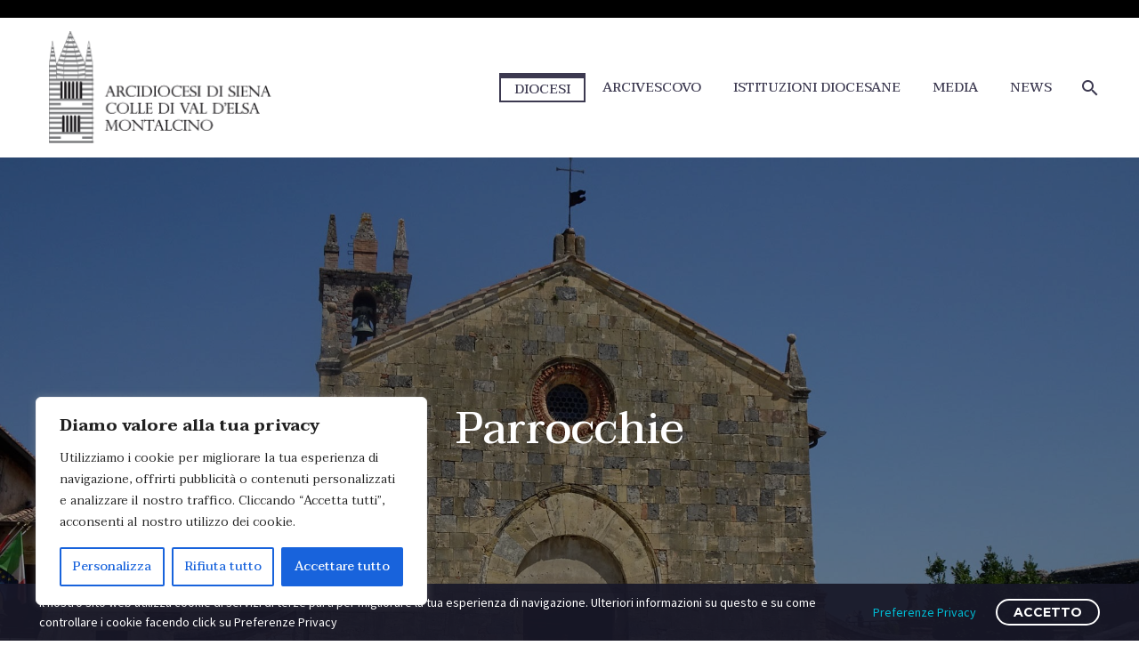

--- FILE ---
content_type: text/html; charset=UTF-8
request_url: https://www.arcidiocesi.siena.it/diocesi/il-territorio/parrocchie/?parrocchia=66-88-S-Andrea-a-Le-Grazie
body_size: 112482
content:
<!DOCTYPE html>
<!--[if IE 7]>
<html class="ie ie7" lang="it-IT" xmlns:og="https://ogp.me/ns#" xmlns:fb="https://ogp.me/ns/fb#">
<![endif]-->
<!--[if IE 8]>
<html class="ie ie8" lang="it-IT" xmlns:og="https://ogp.me/ns#" xmlns:fb="https://ogp.me/ns/fb#">
<![endif]-->
<!--[if !(IE 7) | !(IE 8) ]><!-->
<html lang="it-IT" xmlns:og="https://ogp.me/ns#" xmlns:fb="https://ogp.me/ns/fb#">
<!--<![endif]-->
<head>
	<meta charset="UTF-8">
	<meta name="viewport" content="width=device-width, initial-scale=1.0" />
	<link rel="profile" href="https://gmpg.org/xfn/11">
	<link rel="pingback" href="https://www.arcidiocesi.siena.it/xmlrpc.php">
	<title>Parrocchie &#8211; Arcidiocesisiena</title>
<meta name='robots' content='max-image-preview:large' />
<link rel='dns-prefetch' href='//fonts.googleapis.com' />
<link rel="alternate" type="application/rss+xml" title="Arcidiocesisiena &raquo; Feed" href="https://www.arcidiocesi.siena.it/feed/" />
<link rel="alternate" type="application/rss+xml" title="Arcidiocesisiena &raquo; Feed dei commenti" href="https://www.arcidiocesi.siena.it/comments/feed/" />
<link rel="alternate" title="oEmbed (JSON)" type="application/json+oembed" href="https://www.arcidiocesi.siena.it/wp-json/oembed/1.0/embed?url=https%3A%2F%2Fwww.arcidiocesi.siena.it%2Fdiocesi%2Fil-territorio%2Fparrocchie%2F" />
<link rel="alternate" title="oEmbed (XML)" type="text/xml+oembed" href="https://www.arcidiocesi.siena.it/wp-json/oembed/1.0/embed?url=https%3A%2F%2Fwww.arcidiocesi.siena.it%2Fdiocesi%2Fil-territorio%2Fparrocchie%2F&#038;format=xml" />
<style id='wp-img-auto-sizes-contain-inline-css' type='text/css'>
img:is([sizes=auto i],[sizes^="auto," i]){contain-intrinsic-size:3000px 1500px}
/*# sourceURL=wp-img-auto-sizes-contain-inline-css */
</style>
<link rel='stylesheet' id='pt-cv-public-style-css' href='https://www.arcidiocesi.siena.it/wp-content/plugins/content-views-query-and-display-post-page/public/assets/css/cv.css?ver=4.1' type='text/css' media='all' />
<link rel='stylesheet' id='pt-cv-public-pro-style-css' href='https://www.arcidiocesi.siena.it/wp-content/plugins/pt-content-views-pro/public/assets/css/cvpro.min.css?ver=5.1.2.2' type='text/css' media='all' />
<link rel='stylesheet' id='thegem-preloader-css' href='https://www.arcidiocesi.siena.it/wp-content/themes/thegem/css/thegem-preloader.css?ver=5.10.4.2' type='text/css' media='all' />
<style id='thegem-preloader-inline-css' type='text/css'>

		body:not(.compose-mode) .gem-icon-style-gradient span,
		body:not(.compose-mode) .gem-icon .gem-icon-half-1,
		body:not(.compose-mode) .gem-icon .gem-icon-half-2 {
			opacity: 0 !important;
			}
/*# sourceURL=thegem-preloader-inline-css */
</style>
<link rel='stylesheet' id='thegem-reset-css' href='https://www.arcidiocesi.siena.it/wp-content/themes/thegem/css/thegem-reset.css?ver=5.10.4.2' type='text/css' media='all' />
<link rel='stylesheet' id='thegem-grid-css' href='https://www.arcidiocesi.siena.it/wp-content/themes/thegem/css/thegem-grid.css?ver=5.10.4.2' type='text/css' media='all' />
<link rel='stylesheet' id='thegem-header-css' href='https://www.arcidiocesi.siena.it/wp-content/themes/thegem/css/thegem-header.css?ver=5.10.4.2' type='text/css' media='all' />
<link rel='stylesheet' id='thegem-style-css' href='https://www.arcidiocesi.siena.it/wp-content/themes/thegem/style.css?ver=6.9' type='text/css' media='all' />
<link rel='stylesheet' id='thegem-widgets-css' href='https://www.arcidiocesi.siena.it/wp-content/themes/thegem/css/thegem-widgets.css?ver=5.10.4.2' type='text/css' media='all' />
<link rel='stylesheet' id='thegem-new-css-css' href='https://www.arcidiocesi.siena.it/wp-content/themes/thegem/css/thegem-new-css.css?ver=5.10.4.2' type='text/css' media='all' />
<link rel='stylesheet' id='perevazka-css-css-css' href='https://www.arcidiocesi.siena.it/wp-content/themes/thegem/css/thegem-perevazka-css.css?ver=5.10.4.2' type='text/css' media='all' />
<link rel='stylesheet' id='thegem-google-fonts-css' href='//fonts.googleapis.com/css?family=Taviraj%3A100%2C100italic%2C200%2C200italic%2C300%2C300italic%2C400%2C400italic%2C500%2C500italic%2C600%2C600italic%2C700%2C700italic%2C800%2C800italic%2C900%2C900italic%7CSource+Sans+Pro%3A200%2C200italic%2C300%2C300italic%2C400%2C400italic%2C600%2C600italic%2C700%2C700italic%2C900%2C900italic%7CMontserrat%3A100%2C200%2C300%2C400%2C500%2C600%2C700%2C800%2C900%2C100italic%2C200italic%2C300italic%2C400italic%2C500italic%2C600italic%2C700italic%2C800italic%2C900italic&#038;subset=latin%2Clatin-ext%2Cthai%2Cvietnamese%2Ccyrillic%2Ccyrillic-ext%2Cgreek%2Cgreek-ext&#038;ver=6.9' type='text/css' media='all' />
<link rel='stylesheet' id='thegem-custom-css' href='https://www.arcidiocesi.siena.it/wp-content/uploads/thegem/css/custom-Isr2IIys.css?ver=5.10.4.2' type='text/css' media='all' />
<style id='thegem-custom-inline-css' type='text/css'>
.vc_custom_1614251665806{border-top-width: 1px !important;background-color: #ffffff !important;border-top-color: #232323 !important;border-top-style: solid !important;}.vc_custom_1631626194857{background-color: #020202 !important;}
#page-title {background-image: url('https://www.arcidiocesi.siena.it/wp-content/uploads/2021/09/parr2.jpg');background-color: #000000;background-repeat: no-repeat;background-position-x: center;background-position-y: top;background-size: cover;padding-top: 275px;padding-bottom: 275px;}.page-title-background-overlay {background-color: #00000063;}#page-title h1,#page-title .title-rich-content {color: #ffffff;}.page-title-excerpt {color: #ffffff;margin-top: 18px;}#page-title .page-title-title {margin-top: 0px;}#page-title .page-title-title .styled-subtitle.light,#page-title .page-title-excerpt .styled-subtitle.light{ font-family: var(--thegem-to-light-title-font-family); font-style: normal; font-weight: normal;}#page-title .page-title-title .title-main-menu,#page-title .page-title-excerpt .title-main-menu{ font-family: var(--thegem-to-menu-font-family); font-style: var(--thegem-to-menu-font-style); font-weight: var(--thegem-to-menu-font-weight); text-transform: var(--thegem-to-menu-text-transform); font-size: var(--thegem-to-menu-font-size); line-height: var(--thegem-to-menu-line-height); letter-spacing: var(--thegem-to-menu-letter-spacing, 0);}#page-title .page-title-title .title-main-menu.light,#page-title .page-title-excerpt .title-main-menu.light{ font-family: var(--thegem-to-light-title-font-family); font-style: normal; font-weight: normal;}#page-title .page-title-title .title-body,#page-title .page-title-excerpt .title-body{ font-family: var(--thegem-to-body-font-family); font-style: var(--thegem-to-body-font-style); font-weight: var(--thegem-to-body-font-weight); text-transform: var(--thegem-to-body-text-transform, none); font-size: var(--thegem-to-body-font-size); line-height: var(--thegem-to-body-line-height); letter-spacing: var(--thegem-to-body-letter-spacing);}#page-title .page-title-title .title-body.light,#page-title .page-title-excerpt .title-body.light{ font-family: var(--thegem-to-light-title-font-family); font-style: normal; font-weight: normal;}#page-title .page-title-title .title-tiny-body,#page-title .page-title-excerpt .title-tiny-body{ font-family: var(--thegem-to-body-tiny-font-family); font-style: var(--thegem-to-body-tiny-font-style); font-weight: var(--thegem-to-body-tiny-font-weight); text-transform: var(--thegem-to-body-tiny-text-transform, none); font-size: var(--thegem-to-body-tiny-font-size); line-height: var(--thegem-to-body-tiny-line-height); letter-spacing: var(--thegem-to-body-tiny-letter-spacing);}#page-title .page-title-title .title-tiny-body.light,#page-title .page-title-excerpt .title-tiny-body.light{ font-family: var(--thegem-to-light-title-font-family); font-style: normal; font-weight: normal;}.page-title-inner,body .breadcrumbs{padding-left: 0px;padding-right: 0px;}body .page-title-block .breadcrumbs-container{	text-align: center;}.page-breadcrumbs ul li a,.page-breadcrumbs ul li:not(:last-child):after{	color: #99A9B5FF;}.page-breadcrumbs ul li{	color: #3C3950FF;}.page-breadcrumbs ul li a:hover{	color: #3C3950FF;}.block-content {padding-top: 50px;}.block-content:last-of-type {padding-bottom: 110px;}.gem-slideshow,.slideshow-preloader {}#top-area {	display: block;}@media (max-width: 991px) {#page-title {padding-top: 50px;padding-bottom: 50px;}.page-title-inner, body .breadcrumbs{padding-left: 0px;padding-right: 0px;}.page-title-excerpt {margin-top: 18px;}#page-title .page-title-title {margin-top: 0px;}.block-content {}.block-content:last-of-type {}#top-area {	display: block;}}@media (max-width: 767px) {#page-title {padding-top: 50px;padding-bottom: 50px;}.page-title-inner,body .breadcrumbs{padding-left: 0px;padding-right: 0px;}.page-title-excerpt {margin-top: 18px;}#page-title .page-title-title {margin-top: 0px;}.block-content {}.block-content:last-of-type {}#top-area {	display: none;}}
/*# sourceURL=thegem-custom-inline-css */
</style>
<link rel='stylesheet' id='js_composer_front-css' href='https://www.arcidiocesi.siena.it/wp-content/plugins/js_composer/assets/css/js_composer.min.css?ver=8.5' type='text/css' media='all' />
<link rel='stylesheet' id='thegem_js_composer_front-css' href='https://www.arcidiocesi.siena.it/wp-content/themes/thegem/css/thegem-js_composer_columns.css?ver=5.10.4.2' type='text/css' media='all' />
<link rel='stylesheet' id='thegem-additional-blog-1-css' href='https://www.arcidiocesi.siena.it/wp-content/themes/thegem/css/thegem-additional-blog-1.css?ver=5.10.4.2' type='text/css' media='all' />
<link rel='stylesheet' id='jquery-fancybox-css' href='https://www.arcidiocesi.siena.it/wp-content/themes/thegem/js/fancyBox/jquery.fancybox.min.css?ver=5.10.4.2' type='text/css' media='all' />
<link rel='stylesheet' id='thegem-vc_elements-css' href='https://www.arcidiocesi.siena.it/wp-content/themes/thegem/css/thegem-vc_elements.css?ver=5.10.4.2' type='text/css' media='all' />
<style id='wp-emoji-styles-inline-css' type='text/css'>

	img.wp-smiley, img.emoji {
		display: inline !important;
		border: none !important;
		box-shadow: none !important;
		height: 1em !important;
		width: 1em !important;
		margin: 0 0.07em !important;
		vertical-align: -0.1em !important;
		background: none !important;
		padding: 0 !important;
	}
/*# sourceURL=wp-emoji-styles-inline-css */
</style>
<link rel='stylesheet' id='wp-block-library-css' href='https://www.arcidiocesi.siena.it/wp-includes/css/dist/block-library/style.min.css?ver=6.9' type='text/css' media='all' />
<style id='global-styles-inline-css' type='text/css'>
:root{--wp--preset--aspect-ratio--square: 1;--wp--preset--aspect-ratio--4-3: 4/3;--wp--preset--aspect-ratio--3-4: 3/4;--wp--preset--aspect-ratio--3-2: 3/2;--wp--preset--aspect-ratio--2-3: 2/3;--wp--preset--aspect-ratio--16-9: 16/9;--wp--preset--aspect-ratio--9-16: 9/16;--wp--preset--color--black: #000000;--wp--preset--color--cyan-bluish-gray: #abb8c3;--wp--preset--color--white: #ffffff;--wp--preset--color--pale-pink: #f78da7;--wp--preset--color--vivid-red: #cf2e2e;--wp--preset--color--luminous-vivid-orange: #ff6900;--wp--preset--color--luminous-vivid-amber: #fcb900;--wp--preset--color--light-green-cyan: #7bdcb5;--wp--preset--color--vivid-green-cyan: #00d084;--wp--preset--color--pale-cyan-blue: #8ed1fc;--wp--preset--color--vivid-cyan-blue: #0693e3;--wp--preset--color--vivid-purple: #9b51e0;--wp--preset--gradient--vivid-cyan-blue-to-vivid-purple: linear-gradient(135deg,rgb(6,147,227) 0%,rgb(155,81,224) 100%);--wp--preset--gradient--light-green-cyan-to-vivid-green-cyan: linear-gradient(135deg,rgb(122,220,180) 0%,rgb(0,208,130) 100%);--wp--preset--gradient--luminous-vivid-amber-to-luminous-vivid-orange: linear-gradient(135deg,rgb(252,185,0) 0%,rgb(255,105,0) 100%);--wp--preset--gradient--luminous-vivid-orange-to-vivid-red: linear-gradient(135deg,rgb(255,105,0) 0%,rgb(207,46,46) 100%);--wp--preset--gradient--very-light-gray-to-cyan-bluish-gray: linear-gradient(135deg,rgb(238,238,238) 0%,rgb(169,184,195) 100%);--wp--preset--gradient--cool-to-warm-spectrum: linear-gradient(135deg,rgb(74,234,220) 0%,rgb(151,120,209) 20%,rgb(207,42,186) 40%,rgb(238,44,130) 60%,rgb(251,105,98) 80%,rgb(254,248,76) 100%);--wp--preset--gradient--blush-light-purple: linear-gradient(135deg,rgb(255,206,236) 0%,rgb(152,150,240) 100%);--wp--preset--gradient--blush-bordeaux: linear-gradient(135deg,rgb(254,205,165) 0%,rgb(254,45,45) 50%,rgb(107,0,62) 100%);--wp--preset--gradient--luminous-dusk: linear-gradient(135deg,rgb(255,203,112) 0%,rgb(199,81,192) 50%,rgb(65,88,208) 100%);--wp--preset--gradient--pale-ocean: linear-gradient(135deg,rgb(255,245,203) 0%,rgb(182,227,212) 50%,rgb(51,167,181) 100%);--wp--preset--gradient--electric-grass: linear-gradient(135deg,rgb(202,248,128) 0%,rgb(113,206,126) 100%);--wp--preset--gradient--midnight: linear-gradient(135deg,rgb(2,3,129) 0%,rgb(40,116,252) 100%);--wp--preset--font-size--small: 13px;--wp--preset--font-size--medium: 20px;--wp--preset--font-size--large: 36px;--wp--preset--font-size--x-large: 42px;--wp--preset--spacing--20: 0.44rem;--wp--preset--spacing--30: 0.67rem;--wp--preset--spacing--40: 1rem;--wp--preset--spacing--50: 1.5rem;--wp--preset--spacing--60: 2.25rem;--wp--preset--spacing--70: 3.38rem;--wp--preset--spacing--80: 5.06rem;--wp--preset--shadow--natural: 6px 6px 9px rgba(0, 0, 0, 0.2);--wp--preset--shadow--deep: 12px 12px 50px rgba(0, 0, 0, 0.4);--wp--preset--shadow--sharp: 6px 6px 0px rgba(0, 0, 0, 0.2);--wp--preset--shadow--outlined: 6px 6px 0px -3px rgb(255, 255, 255), 6px 6px rgb(0, 0, 0);--wp--preset--shadow--crisp: 6px 6px 0px rgb(0, 0, 0);}:where(.is-layout-flex){gap: 0.5em;}:where(.is-layout-grid){gap: 0.5em;}body .is-layout-flex{display: flex;}.is-layout-flex{flex-wrap: wrap;align-items: center;}.is-layout-flex > :is(*, div){margin: 0;}body .is-layout-grid{display: grid;}.is-layout-grid > :is(*, div){margin: 0;}:where(.wp-block-columns.is-layout-flex){gap: 2em;}:where(.wp-block-columns.is-layout-grid){gap: 2em;}:where(.wp-block-post-template.is-layout-flex){gap: 1.25em;}:where(.wp-block-post-template.is-layout-grid){gap: 1.25em;}.has-black-color{color: var(--wp--preset--color--black) !important;}.has-cyan-bluish-gray-color{color: var(--wp--preset--color--cyan-bluish-gray) !important;}.has-white-color{color: var(--wp--preset--color--white) !important;}.has-pale-pink-color{color: var(--wp--preset--color--pale-pink) !important;}.has-vivid-red-color{color: var(--wp--preset--color--vivid-red) !important;}.has-luminous-vivid-orange-color{color: var(--wp--preset--color--luminous-vivid-orange) !important;}.has-luminous-vivid-amber-color{color: var(--wp--preset--color--luminous-vivid-amber) !important;}.has-light-green-cyan-color{color: var(--wp--preset--color--light-green-cyan) !important;}.has-vivid-green-cyan-color{color: var(--wp--preset--color--vivid-green-cyan) !important;}.has-pale-cyan-blue-color{color: var(--wp--preset--color--pale-cyan-blue) !important;}.has-vivid-cyan-blue-color{color: var(--wp--preset--color--vivid-cyan-blue) !important;}.has-vivid-purple-color{color: var(--wp--preset--color--vivid-purple) !important;}.has-black-background-color{background-color: var(--wp--preset--color--black) !important;}.has-cyan-bluish-gray-background-color{background-color: var(--wp--preset--color--cyan-bluish-gray) !important;}.has-white-background-color{background-color: var(--wp--preset--color--white) !important;}.has-pale-pink-background-color{background-color: var(--wp--preset--color--pale-pink) !important;}.has-vivid-red-background-color{background-color: var(--wp--preset--color--vivid-red) !important;}.has-luminous-vivid-orange-background-color{background-color: var(--wp--preset--color--luminous-vivid-orange) !important;}.has-luminous-vivid-amber-background-color{background-color: var(--wp--preset--color--luminous-vivid-amber) !important;}.has-light-green-cyan-background-color{background-color: var(--wp--preset--color--light-green-cyan) !important;}.has-vivid-green-cyan-background-color{background-color: var(--wp--preset--color--vivid-green-cyan) !important;}.has-pale-cyan-blue-background-color{background-color: var(--wp--preset--color--pale-cyan-blue) !important;}.has-vivid-cyan-blue-background-color{background-color: var(--wp--preset--color--vivid-cyan-blue) !important;}.has-vivid-purple-background-color{background-color: var(--wp--preset--color--vivid-purple) !important;}.has-black-border-color{border-color: var(--wp--preset--color--black) !important;}.has-cyan-bluish-gray-border-color{border-color: var(--wp--preset--color--cyan-bluish-gray) !important;}.has-white-border-color{border-color: var(--wp--preset--color--white) !important;}.has-pale-pink-border-color{border-color: var(--wp--preset--color--pale-pink) !important;}.has-vivid-red-border-color{border-color: var(--wp--preset--color--vivid-red) !important;}.has-luminous-vivid-orange-border-color{border-color: var(--wp--preset--color--luminous-vivid-orange) !important;}.has-luminous-vivid-amber-border-color{border-color: var(--wp--preset--color--luminous-vivid-amber) !important;}.has-light-green-cyan-border-color{border-color: var(--wp--preset--color--light-green-cyan) !important;}.has-vivid-green-cyan-border-color{border-color: var(--wp--preset--color--vivid-green-cyan) !important;}.has-pale-cyan-blue-border-color{border-color: var(--wp--preset--color--pale-cyan-blue) !important;}.has-vivid-cyan-blue-border-color{border-color: var(--wp--preset--color--vivid-cyan-blue) !important;}.has-vivid-purple-border-color{border-color: var(--wp--preset--color--vivid-purple) !important;}.has-vivid-cyan-blue-to-vivid-purple-gradient-background{background: var(--wp--preset--gradient--vivid-cyan-blue-to-vivid-purple) !important;}.has-light-green-cyan-to-vivid-green-cyan-gradient-background{background: var(--wp--preset--gradient--light-green-cyan-to-vivid-green-cyan) !important;}.has-luminous-vivid-amber-to-luminous-vivid-orange-gradient-background{background: var(--wp--preset--gradient--luminous-vivid-amber-to-luminous-vivid-orange) !important;}.has-luminous-vivid-orange-to-vivid-red-gradient-background{background: var(--wp--preset--gradient--luminous-vivid-orange-to-vivid-red) !important;}.has-very-light-gray-to-cyan-bluish-gray-gradient-background{background: var(--wp--preset--gradient--very-light-gray-to-cyan-bluish-gray) !important;}.has-cool-to-warm-spectrum-gradient-background{background: var(--wp--preset--gradient--cool-to-warm-spectrum) !important;}.has-blush-light-purple-gradient-background{background: var(--wp--preset--gradient--blush-light-purple) !important;}.has-blush-bordeaux-gradient-background{background: var(--wp--preset--gradient--blush-bordeaux) !important;}.has-luminous-dusk-gradient-background{background: var(--wp--preset--gradient--luminous-dusk) !important;}.has-pale-ocean-gradient-background{background: var(--wp--preset--gradient--pale-ocean) !important;}.has-electric-grass-gradient-background{background: var(--wp--preset--gradient--electric-grass) !important;}.has-midnight-gradient-background{background: var(--wp--preset--gradient--midnight) !important;}.has-small-font-size{font-size: var(--wp--preset--font-size--small) !important;}.has-medium-font-size{font-size: var(--wp--preset--font-size--medium) !important;}.has-large-font-size{font-size: var(--wp--preset--font-size--large) !important;}.has-x-large-font-size{font-size: var(--wp--preset--font-size--x-large) !important;}
/*# sourceURL=global-styles-inline-css */
</style>

<style id='classic-theme-styles-inline-css' type='text/css'>
/*! This file is auto-generated */
.wp-block-button__link{color:#fff;background-color:#32373c;border-radius:9999px;box-shadow:none;text-decoration:none;padding:calc(.667em + 2px) calc(1.333em + 2px);font-size:1.125em}.wp-block-file__button{background:#32373c;color:#fff;text-decoration:none}
/*# sourceURL=/wp-includes/css/classic-themes.min.css */
</style>
<link rel='stylesheet' id='arcidiocesisiena-css' href='https://www.arcidiocesi.siena.it/wp-content/plugins/arcidiocesi-clean-rewrite/style.css?ver=6.9' type='text/css' media='all' />
<link rel='stylesheet' id='thegem-gdpr-css' href='https://www.arcidiocesi.siena.it/wp-content/plugins/thegem-elements/inc/gdpr/assets/css/public.css?ver=1.0' type='text/css' media='all' />
<style id='thegem-gdpr-inline-css' type='text/css'>
.gdpr-consent-bar{background-color:rgba(24,24,40,0.93);}
.gdpr-consent-bar-text{color:#ffffff;font-family:'Source Sans Pro';font-weight:normal;font-size:14px;line-height:22px;}
.btn-gdpr-preferences-open{color:#00bcd4;font-family:'Source Sans Pro';font-weight:normal;font-size:14px;line-height:22px;}
.btn-gdpr-preferences-open:hover{color:#ffffff;}
.btn-gdpr-agreement{color:#ffffff;border-color:#ffffff;}
.btn-gdpr-agreement:hover{color:#181828;background-color:#ffffff;border-color:#ffffff;}
.gdpr-privacy-preferences{background-color:rgba(57,61,80,0.8);}
.gdpr-privacy-preferences-box{background-color:#ffffff;}
.gdpr-privacy-preferences-consent-item{border-bottom-color:#dfe5e8;}
.gdpr-privacy-preferences-title{color:#3c3950;font-family:'Montserrat UltraLight';font-weight:normal;font-size:24px;line-height:38px;}
.gdpr-privacy-preferences-title:before{color:#00bcd4;}
.gdpr-privacy-preferences-text{color:#5f727f;font-family:'Source Sans Pro';font-weight:normal;font-size:14px;line-height:23px;}
.btn-gdpr-privacy-save-preferences{color:#00bcd4;background-color:#f4f6f7;border-color:#00bcd4;}
.btn-gdpr-privacy-save-preferences:hover{color:#f4f6f7;background-color:#00bcd4;border-color:#00bcd4;}
.gdpr-privacy-checkbox .gdpr-privacy-checkbox-check{background-color:#b6c6c9;}
.gdpr-privacy-checkbox input:checked ~ .gdpr-privacy-checkbox-check{background-color:#00bcd4;}
.gdpr-privacy-preferences-footer{background-color:#f4f6f7;}
.gdpr-privacy-preferences-footer-links a{color:#00bcd4;}
.gdpr-privacy-preferences-footer-links a:hover{color:#00bcd4;}

/*# sourceURL=thegem-gdpr-inline-css */
</style>
<script type="text/javascript">function fullHeightRow() {
			var fullHeight,
				offsetTop,
				element = document.getElementsByClassName('vc_row-o-full-height')[0];
			if (element) {
				fullHeight = window.innerHeight;
				offsetTop = window.pageYOffset + element.getBoundingClientRect().top;
				if (offsetTop < fullHeight) {
					fullHeight = 100 - offsetTop / (fullHeight / 100);
					element.style.minHeight = fullHeight + 'vh'
				}
			}
		}</script><script type="text/javascript" id="cookie-law-info-js-extra">
/* <![CDATA[ */
var _ckyConfig = {"_ipData":[],"_assetsURL":"https://www.arcidiocesi.siena.it/wp-content/plugins/cookie-law-info/lite/frontend/images/","_publicURL":"https://www.arcidiocesi.siena.it","_expiry":"365","_categories":[{"name":"Necessaria","slug":"necessary","isNecessary":true,"ccpaDoNotSell":true,"cookies":[],"active":true,"defaultConsent":{"gdpr":true,"ccpa":true}},{"name":"Funzionale","slug":"functional","isNecessary":false,"ccpaDoNotSell":true,"cookies":[],"active":true,"defaultConsent":{"gdpr":false,"ccpa":false}},{"name":"Analitica","slug":"analytics","isNecessary":false,"ccpaDoNotSell":true,"cookies":[],"active":true,"defaultConsent":{"gdpr":false,"ccpa":false}},{"name":"Prestazioni","slug":"performance","isNecessary":false,"ccpaDoNotSell":true,"cookies":[],"active":true,"defaultConsent":{"gdpr":false,"ccpa":false}},{"name":"Pubblicitari","slug":"advertisement","isNecessary":false,"ccpaDoNotSell":true,"cookies":[],"active":true,"defaultConsent":{"gdpr":false,"ccpa":false}}],"_activeLaw":"gdpr","_rootDomain":"","_block":"1","_showBanner":"1","_bannerConfig":{"settings":{"type":"box","preferenceCenterType":"popup","position":"bottom-left","applicableLaw":"gdpr"},"behaviours":{"reloadBannerOnAccept":false,"loadAnalyticsByDefault":false,"animations":{"onLoad":"animate","onHide":"sticky"}},"config":{"revisitConsent":{"status":true,"tag":"revisit-consent","position":"bottom-left","meta":{"url":"#"},"styles":{"background-color":"#0056A7"},"elements":{"title":{"type":"text","tag":"revisit-consent-title","status":true,"styles":{"color":"#0056a7"}}}},"preferenceCenter":{"toggle":{"status":true,"tag":"detail-category-toggle","type":"toggle","states":{"active":{"styles":{"background-color":"#1863DC"}},"inactive":{"styles":{"background-color":"#D0D5D2"}}}}},"categoryPreview":{"status":false,"toggle":{"status":true,"tag":"detail-category-preview-toggle","type":"toggle","states":{"active":{"styles":{"background-color":"#1863DC"}},"inactive":{"styles":{"background-color":"#D0D5D2"}}}}},"videoPlaceholder":{"status":true,"styles":{"background-color":"#000000","border-color":"#000000","color":"#ffffff"}},"readMore":{"status":false,"tag":"readmore-button","type":"link","meta":{"noFollow":true,"newTab":true},"styles":{"color":"#1863DC","background-color":"transparent","border-color":"transparent"}},"auditTable":{"status":true},"optOption":{"status":true,"toggle":{"status":true,"tag":"optout-option-toggle","type":"toggle","states":{"active":{"styles":{"background-color":"#1863dc"}},"inactive":{"styles":{"background-color":"#FFFFFF"}}}}}}},"_version":"3.3.1","_logConsent":"1","_tags":[{"tag":"accept-button","styles":{"color":"#FFFFFF","background-color":"#1863DC","border-color":"#1863DC"}},{"tag":"reject-button","styles":{"color":"#1863DC","background-color":"transparent","border-color":"#1863DC"}},{"tag":"settings-button","styles":{"color":"#1863DC","background-color":"transparent","border-color":"#1863DC"}},{"tag":"readmore-button","styles":{"color":"#1863DC","background-color":"transparent","border-color":"transparent"}},{"tag":"donotsell-button","styles":{"color":"#1863DC","background-color":"transparent","border-color":"transparent"}},{"tag":"accept-button","styles":{"color":"#FFFFFF","background-color":"#1863DC","border-color":"#1863DC"}},{"tag":"revisit-consent","styles":{"background-color":"#0056A7"}}],"_shortCodes":[{"key":"cky_readmore","content":"\u003Ca href=\"#\" class=\"cky-policy\" aria-label=\"Politica sui cookie\" target=\"_blank\" rel=\"noopener\" data-cky-tag=\"readmore-button\"\u003EPolitica sui cookie\u003C/a\u003E","tag":"readmore-button","status":false,"attributes":{"rel":"nofollow","target":"_blank"}},{"key":"cky_show_desc","content":"\u003Cbutton class=\"cky-show-desc-btn\" data-cky-tag=\"show-desc-button\" aria-label=\"Mostra di pi\u00f9\"\u003EMostra di pi\u00f9\u003C/button\u003E","tag":"show-desc-button","status":true,"attributes":[]},{"key":"cky_hide_desc","content":"\u003Cbutton class=\"cky-show-desc-btn\" data-cky-tag=\"hide-desc-button\" aria-label=\"Mostra meno\"\u003EMostra meno\u003C/button\u003E","tag":"hide-desc-button","status":true,"attributes":[]},{"key":"cky_category_toggle_label","content":"[cky_{{status}}_category_label] [cky_preference_{{category_slug}}_title]","tag":"","status":true,"attributes":[]},{"key":"cky_enable_category_label","content":"Abilitare","tag":"","status":true,"attributes":[]},{"key":"cky_disable_category_label","content":"Disattivare","tag":"","status":true,"attributes":[]},{"key":"cky_video_placeholder","content":"\u003Cdiv class=\"video-placeholder-normal\" data-cky-tag=\"video-placeholder\" id=\"[UNIQUEID]\"\u003E\u003Cp class=\"video-placeholder-text-normal\" data-cky-tag=\"placeholder-title\"\u003ESi prega di accettare il consenso ai cookie\u003C/p\u003E\u003C/div\u003E","tag":"","status":true,"attributes":[]},{"key":"cky_enable_optout_label","content":"Abilitare","tag":"","status":true,"attributes":[]},{"key":"cky_disable_optout_label","content":"Disattivare","tag":"","status":true,"attributes":[]},{"key":"cky_optout_toggle_label","content":"[cky_{{status}}_optout_label] [cky_optout_option_title]","tag":"","status":true,"attributes":[]},{"key":"cky_optout_option_title","content":"Non vendere o condividere i miei dati personali","tag":"","status":true,"attributes":[]},{"key":"cky_optout_close_label","content":"Vicino","tag":"","status":true,"attributes":[]},{"key":"cky_preference_close_label","content":"Vicino","tag":"","status":true,"attributes":[]}],"_rtl":"","_language":"it","_providersToBlock":[]};
var _ckyStyles = {"css":".cky-overlay{background: #000000; opacity: 0.4; position: fixed; top: 0; left: 0; width: 100%; height: 100%; z-index: 99999999;}.cky-hide{display: none;}.cky-btn-revisit-wrapper{display: flex; align-items: center; justify-content: center; background: #0056a7; width: 45px; height: 45px; border-radius: 50%; position: fixed; z-index: 999999; cursor: pointer;}.cky-revisit-bottom-left{bottom: 15px; left: 15px;}.cky-revisit-bottom-right{bottom: 15px; right: 15px;}.cky-btn-revisit-wrapper .cky-btn-revisit{display: flex; align-items: center; justify-content: center; background: none; border: none; cursor: pointer; position: relative; margin: 0; padding: 0;}.cky-btn-revisit-wrapper .cky-btn-revisit img{max-width: fit-content; margin: 0; height: 30px; width: 30px;}.cky-revisit-bottom-left:hover::before{content: attr(data-tooltip); position: absolute; background: #4e4b66; color: #ffffff; left: calc(100% + 7px); font-size: 12px; line-height: 16px; width: max-content; padding: 4px 8px; border-radius: 4px;}.cky-revisit-bottom-left:hover::after{position: absolute; content: \"\"; border: 5px solid transparent; left: calc(100% + 2px); border-left-width: 0; border-right-color: #4e4b66;}.cky-revisit-bottom-right:hover::before{content: attr(data-tooltip); position: absolute; background: #4e4b66; color: #ffffff; right: calc(100% + 7px); font-size: 12px; line-height: 16px; width: max-content; padding: 4px 8px; border-radius: 4px;}.cky-revisit-bottom-right:hover::after{position: absolute; content: \"\"; border: 5px solid transparent; right: calc(100% + 2px); border-right-width: 0; border-left-color: #4e4b66;}.cky-revisit-hide{display: none;}.cky-consent-container{position: fixed; width: 440px; box-sizing: border-box; z-index: 9999999; border-radius: 6px;}.cky-consent-container .cky-consent-bar{background: #ffffff; border: 1px solid; padding: 20px 26px; box-shadow: 0 -1px 10px 0 #acabab4d; border-radius: 6px;}.cky-box-bottom-left{bottom: 40px; left: 40px;}.cky-box-bottom-right{bottom: 40px; right: 40px;}.cky-box-top-left{top: 40px; left: 40px;}.cky-box-top-right{top: 40px; right: 40px;}.cky-custom-brand-logo-wrapper .cky-custom-brand-logo{width: 100px; height: auto; margin: 0 0 12px 0;}.cky-notice .cky-title{color: #212121; font-weight: 700; font-size: 18px; line-height: 24px; margin: 0 0 12px 0;}.cky-notice-des *,.cky-preference-content-wrapper *,.cky-accordion-header-des *,.cky-gpc-wrapper .cky-gpc-desc *{font-size: 14px;}.cky-notice-des{color: #212121; font-size: 14px; line-height: 24px; font-weight: 400;}.cky-notice-des img{height: 25px; width: 25px;}.cky-consent-bar .cky-notice-des p,.cky-gpc-wrapper .cky-gpc-desc p,.cky-preference-body-wrapper .cky-preference-content-wrapper p,.cky-accordion-header-wrapper .cky-accordion-header-des p,.cky-cookie-des-table li div:last-child p{color: inherit; margin-top: 0; overflow-wrap: break-word;}.cky-notice-des P:last-child,.cky-preference-content-wrapper p:last-child,.cky-cookie-des-table li div:last-child p:last-child,.cky-gpc-wrapper .cky-gpc-desc p:last-child{margin-bottom: 0;}.cky-notice-des a.cky-policy,.cky-notice-des button.cky-policy{font-size: 14px; color: #1863dc; white-space: nowrap; cursor: pointer; background: transparent; border: 1px solid; text-decoration: underline;}.cky-notice-des button.cky-policy{padding: 0;}.cky-notice-des a.cky-policy:focus-visible,.cky-notice-des button.cky-policy:focus-visible,.cky-preference-content-wrapper .cky-show-desc-btn:focus-visible,.cky-accordion-header .cky-accordion-btn:focus-visible,.cky-preference-header .cky-btn-close:focus-visible,.cky-switch input[type=\"checkbox\"]:focus-visible,.cky-footer-wrapper a:focus-visible,.cky-btn:focus-visible{outline: 2px solid #1863dc; outline-offset: 2px;}.cky-btn:focus:not(:focus-visible),.cky-accordion-header .cky-accordion-btn:focus:not(:focus-visible),.cky-preference-content-wrapper .cky-show-desc-btn:focus:not(:focus-visible),.cky-btn-revisit-wrapper .cky-btn-revisit:focus:not(:focus-visible),.cky-preference-header .cky-btn-close:focus:not(:focus-visible),.cky-consent-bar .cky-banner-btn-close:focus:not(:focus-visible){outline: 0;}button.cky-show-desc-btn:not(:hover):not(:active){color: #1863dc; background: transparent;}button.cky-accordion-btn:not(:hover):not(:active),button.cky-banner-btn-close:not(:hover):not(:active),button.cky-btn-revisit:not(:hover):not(:active),button.cky-btn-close:not(:hover):not(:active){background: transparent;}.cky-consent-bar button:hover,.cky-modal.cky-modal-open button:hover,.cky-consent-bar button:focus,.cky-modal.cky-modal-open button:focus{text-decoration: none;}.cky-notice-btn-wrapper{display: flex; justify-content: flex-start; align-items: center; flex-wrap: wrap; margin-top: 16px;}.cky-notice-btn-wrapper .cky-btn{text-shadow: none; box-shadow: none;}.cky-btn{flex: auto; max-width: 100%; font-size: 14px; font-family: inherit; line-height: 24px; padding: 8px; font-weight: 500; margin: 0 8px 0 0; border-radius: 2px; cursor: pointer; text-align: center; text-transform: none; min-height: 0;}.cky-btn:hover{opacity: 0.8;}.cky-btn-customize{color: #1863dc; background: transparent; border: 2px solid #1863dc;}.cky-btn-reject{color: #1863dc; background: transparent; border: 2px solid #1863dc;}.cky-btn-accept{background: #1863dc; color: #ffffff; border: 2px solid #1863dc;}.cky-btn:last-child{margin-right: 0;}@media (max-width: 576px){.cky-box-bottom-left{bottom: 0; left: 0;}.cky-box-bottom-right{bottom: 0; right: 0;}.cky-box-top-left{top: 0; left: 0;}.cky-box-top-right{top: 0; right: 0;}}@media (max-width: 440px){.cky-box-bottom-left, .cky-box-bottom-right, .cky-box-top-left, .cky-box-top-right{width: 100%; max-width: 100%;}.cky-consent-container .cky-consent-bar{padding: 20px 0;}.cky-custom-brand-logo-wrapper, .cky-notice .cky-title, .cky-notice-des, .cky-notice-btn-wrapper{padding: 0 24px;}.cky-notice-des{max-height: 40vh; overflow-y: scroll;}.cky-notice-btn-wrapper{flex-direction: column; margin-top: 0;}.cky-btn{width: 100%; margin: 10px 0 0 0;}.cky-notice-btn-wrapper .cky-btn-customize{order: 2;}.cky-notice-btn-wrapper .cky-btn-reject{order: 3;}.cky-notice-btn-wrapper .cky-btn-accept{order: 1; margin-top: 16px;}}@media (max-width: 352px){.cky-notice .cky-title{font-size: 16px;}.cky-notice-des *{font-size: 12px;}.cky-notice-des, .cky-btn{font-size: 12px;}}.cky-modal.cky-modal-open{display: flex; visibility: visible; -webkit-transform: translate(-50%, -50%); -moz-transform: translate(-50%, -50%); -ms-transform: translate(-50%, -50%); -o-transform: translate(-50%, -50%); transform: translate(-50%, -50%); top: 50%; left: 50%; transition: all 1s ease;}.cky-modal{box-shadow: 0 32px 68px rgba(0, 0, 0, 0.3); margin: 0 auto; position: fixed; max-width: 100%; background: #ffffff; top: 50%; box-sizing: border-box; border-radius: 6px; z-index: 999999999; color: #212121; -webkit-transform: translate(-50%, 100%); -moz-transform: translate(-50%, 100%); -ms-transform: translate(-50%, 100%); -o-transform: translate(-50%, 100%); transform: translate(-50%, 100%); visibility: hidden; transition: all 0s ease;}.cky-preference-center{max-height: 79vh; overflow: hidden; width: 845px; overflow: hidden; flex: 1 1 0; display: flex; flex-direction: column; border-radius: 6px;}.cky-preference-header{display: flex; align-items: center; justify-content: space-between; padding: 22px 24px; border-bottom: 1px solid;}.cky-preference-header .cky-preference-title{font-size: 18px; font-weight: 700; line-height: 24px;}.cky-preference-header .cky-btn-close{margin: 0; cursor: pointer; vertical-align: middle; padding: 0; background: none; border: none; width: auto; height: auto; min-height: 0; line-height: 0; text-shadow: none; box-shadow: none;}.cky-preference-header .cky-btn-close img{margin: 0; height: 10px; width: 10px;}.cky-preference-body-wrapper{padding: 0 24px; flex: 1; overflow: auto; box-sizing: border-box;}.cky-preference-content-wrapper,.cky-gpc-wrapper .cky-gpc-desc{font-size: 14px; line-height: 24px; font-weight: 400; padding: 12px 0;}.cky-preference-content-wrapper{border-bottom: 1px solid;}.cky-preference-content-wrapper img{height: 25px; width: 25px;}.cky-preference-content-wrapper .cky-show-desc-btn{font-size: 14px; font-family: inherit; color: #1863dc; text-decoration: none; line-height: 24px; padding: 0; margin: 0; white-space: nowrap; cursor: pointer; background: transparent; border-color: transparent; text-transform: none; min-height: 0; text-shadow: none; box-shadow: none;}.cky-accordion-wrapper{margin-bottom: 10px;}.cky-accordion{border-bottom: 1px solid;}.cky-accordion:last-child{border-bottom: none;}.cky-accordion .cky-accordion-item{display: flex; margin-top: 10px;}.cky-accordion .cky-accordion-body{display: none;}.cky-accordion.cky-accordion-active .cky-accordion-body{display: block; padding: 0 22px; margin-bottom: 16px;}.cky-accordion-header-wrapper{cursor: pointer; width: 100%;}.cky-accordion-item .cky-accordion-header{display: flex; justify-content: space-between; align-items: center;}.cky-accordion-header .cky-accordion-btn{font-size: 16px; font-family: inherit; color: #212121; line-height: 24px; background: none; border: none; font-weight: 700; padding: 0; margin: 0; cursor: pointer; text-transform: none; min-height: 0; text-shadow: none; box-shadow: none;}.cky-accordion-header .cky-always-active{color: #008000; font-weight: 600; line-height: 24px; font-size: 14px;}.cky-accordion-header-des{font-size: 14px; line-height: 24px; margin: 10px 0 16px 0;}.cky-accordion-chevron{margin-right: 22px; position: relative; cursor: pointer;}.cky-accordion-chevron-hide{display: none;}.cky-accordion .cky-accordion-chevron i::before{content: \"\"; position: absolute; border-right: 1.4px solid; border-bottom: 1.4px solid; border-color: inherit; height: 6px; width: 6px; -webkit-transform: rotate(-45deg); -moz-transform: rotate(-45deg); -ms-transform: rotate(-45deg); -o-transform: rotate(-45deg); transform: rotate(-45deg); transition: all 0.2s ease-in-out; top: 8px;}.cky-accordion.cky-accordion-active .cky-accordion-chevron i::before{-webkit-transform: rotate(45deg); -moz-transform: rotate(45deg); -ms-transform: rotate(45deg); -o-transform: rotate(45deg); transform: rotate(45deg);}.cky-audit-table{background: #f4f4f4; border-radius: 6px;}.cky-audit-table .cky-empty-cookies-text{color: inherit; font-size: 12px; line-height: 24px; margin: 0; padding: 10px;}.cky-audit-table .cky-cookie-des-table{font-size: 12px; line-height: 24px; font-weight: normal; padding: 15px 10px; border-bottom: 1px solid; border-bottom-color: inherit; margin: 0;}.cky-audit-table .cky-cookie-des-table:last-child{border-bottom: none;}.cky-audit-table .cky-cookie-des-table li{list-style-type: none; display: flex; padding: 3px 0;}.cky-audit-table .cky-cookie-des-table li:first-child{padding-top: 0;}.cky-cookie-des-table li div:first-child{width: 100px; font-weight: 600; word-break: break-word; word-wrap: break-word;}.cky-cookie-des-table li div:last-child{flex: 1; word-break: break-word; word-wrap: break-word; margin-left: 8px;}.cky-footer-shadow{display: block; width: 100%; height: 40px; background: linear-gradient(180deg, rgba(255, 255, 255, 0) 0%, #ffffff 100%); position: absolute; bottom: calc(100% - 1px);}.cky-footer-wrapper{position: relative;}.cky-prefrence-btn-wrapper{display: flex; flex-wrap: wrap; align-items: center; justify-content: center; padding: 22px 24px; border-top: 1px solid;}.cky-prefrence-btn-wrapper .cky-btn{flex: auto; max-width: 100%; text-shadow: none; box-shadow: none;}.cky-btn-preferences{color: #1863dc; background: transparent; border: 2px solid #1863dc;}.cky-preference-header,.cky-preference-body-wrapper,.cky-preference-content-wrapper,.cky-accordion-wrapper,.cky-accordion,.cky-accordion-wrapper,.cky-footer-wrapper,.cky-prefrence-btn-wrapper{border-color: inherit;}@media (max-width: 845px){.cky-modal{max-width: calc(100% - 16px);}}@media (max-width: 576px){.cky-modal{max-width: 100%;}.cky-preference-center{max-height: 100vh;}.cky-prefrence-btn-wrapper{flex-direction: column;}.cky-accordion.cky-accordion-active .cky-accordion-body{padding-right: 0;}.cky-prefrence-btn-wrapper .cky-btn{width: 100%; margin: 10px 0 0 0;}.cky-prefrence-btn-wrapper .cky-btn-reject{order: 3;}.cky-prefrence-btn-wrapper .cky-btn-accept{order: 1; margin-top: 0;}.cky-prefrence-btn-wrapper .cky-btn-preferences{order: 2;}}@media (max-width: 425px){.cky-accordion-chevron{margin-right: 15px;}.cky-notice-btn-wrapper{margin-top: 0;}.cky-accordion.cky-accordion-active .cky-accordion-body{padding: 0 15px;}}@media (max-width: 352px){.cky-preference-header .cky-preference-title{font-size: 16px;}.cky-preference-header{padding: 16px 24px;}.cky-preference-content-wrapper *, .cky-accordion-header-des *{font-size: 12px;}.cky-preference-content-wrapper, .cky-preference-content-wrapper .cky-show-more, .cky-accordion-header .cky-always-active, .cky-accordion-header-des, .cky-preference-content-wrapper .cky-show-desc-btn, .cky-notice-des a.cky-policy{font-size: 12px;}.cky-accordion-header .cky-accordion-btn{font-size: 14px;}}.cky-switch{display: flex;}.cky-switch input[type=\"checkbox\"]{position: relative; width: 44px; height: 24px; margin: 0; background: #d0d5d2; -webkit-appearance: none; border-radius: 50px; cursor: pointer; outline: 0; border: none; top: 0;}.cky-switch input[type=\"checkbox\"]:checked{background: #1863dc;}.cky-switch input[type=\"checkbox\"]:before{position: absolute; content: \"\"; height: 20px; width: 20px; left: 2px; bottom: 2px; border-radius: 50%; background-color: white; -webkit-transition: 0.4s; transition: 0.4s; margin: 0;}.cky-switch input[type=\"checkbox\"]:after{display: none;}.cky-switch input[type=\"checkbox\"]:checked:before{-webkit-transform: translateX(20px); -ms-transform: translateX(20px); transform: translateX(20px);}@media (max-width: 425px){.cky-switch input[type=\"checkbox\"]{width: 38px; height: 21px;}.cky-switch input[type=\"checkbox\"]:before{height: 17px; width: 17px;}.cky-switch input[type=\"checkbox\"]:checked:before{-webkit-transform: translateX(17px); -ms-transform: translateX(17px); transform: translateX(17px);}}.cky-consent-bar .cky-banner-btn-close{position: absolute; right: 9px; top: 5px; background: none; border: none; cursor: pointer; padding: 0; margin: 0; min-height: 0; line-height: 0; height: auto; width: auto; text-shadow: none; box-shadow: none;}.cky-consent-bar .cky-banner-btn-close img{height: 9px; width: 9px; margin: 0;}.cky-notice-group{font-size: 14px; line-height: 24px; font-weight: 400; color: #212121;}.cky-notice-btn-wrapper .cky-btn-do-not-sell{font-size: 14px; line-height: 24px; padding: 6px 0; margin: 0; font-weight: 500; background: none; border-radius: 2px; border: none; cursor: pointer; text-align: left; color: #1863dc; background: transparent; border-color: transparent; box-shadow: none; text-shadow: none;}.cky-consent-bar .cky-banner-btn-close:focus-visible,.cky-notice-btn-wrapper .cky-btn-do-not-sell:focus-visible,.cky-opt-out-btn-wrapper .cky-btn:focus-visible,.cky-opt-out-checkbox-wrapper input[type=\"checkbox\"].cky-opt-out-checkbox:focus-visible{outline: 2px solid #1863dc; outline-offset: 2px;}@media (max-width: 440px){.cky-consent-container{width: 100%;}}@media (max-width: 352px){.cky-notice-des a.cky-policy, .cky-notice-btn-wrapper .cky-btn-do-not-sell{font-size: 12px;}}.cky-opt-out-wrapper{padding: 12px 0;}.cky-opt-out-wrapper .cky-opt-out-checkbox-wrapper{display: flex; align-items: center;}.cky-opt-out-checkbox-wrapper .cky-opt-out-checkbox-label{font-size: 16px; font-weight: 700; line-height: 24px; margin: 0 0 0 12px; cursor: pointer;}.cky-opt-out-checkbox-wrapper input[type=\"checkbox\"].cky-opt-out-checkbox{background-color: #ffffff; border: 1px solid black; width: 20px; height: 18.5px; margin: 0; -webkit-appearance: none; position: relative; display: flex; align-items: center; justify-content: center; border-radius: 2px; cursor: pointer;}.cky-opt-out-checkbox-wrapper input[type=\"checkbox\"].cky-opt-out-checkbox:checked{background-color: #1863dc; border: none;}.cky-opt-out-checkbox-wrapper input[type=\"checkbox\"].cky-opt-out-checkbox:checked::after{left: 6px; bottom: 4px; width: 7px; height: 13px; border: solid #ffffff; border-width: 0 3px 3px 0; border-radius: 2px; -webkit-transform: rotate(45deg); -ms-transform: rotate(45deg); transform: rotate(45deg); content: \"\"; position: absolute; box-sizing: border-box;}.cky-opt-out-checkbox-wrapper.cky-disabled .cky-opt-out-checkbox-label,.cky-opt-out-checkbox-wrapper.cky-disabled input[type=\"checkbox\"].cky-opt-out-checkbox{cursor: no-drop;}.cky-gpc-wrapper{margin: 0 0 0 32px;}.cky-footer-wrapper .cky-opt-out-btn-wrapper{display: flex; flex-wrap: wrap; align-items: center; justify-content: center; padding: 22px 24px;}.cky-opt-out-btn-wrapper .cky-btn{flex: auto; max-width: 100%; text-shadow: none; box-shadow: none;}.cky-opt-out-btn-wrapper .cky-btn-cancel{border: 1px solid #dedfe0; background: transparent; color: #858585;}.cky-opt-out-btn-wrapper .cky-btn-confirm{background: #1863dc; color: #ffffff; border: 1px solid #1863dc;}@media (max-width: 352px){.cky-opt-out-checkbox-wrapper .cky-opt-out-checkbox-label{font-size: 14px;}.cky-gpc-wrapper .cky-gpc-desc, .cky-gpc-wrapper .cky-gpc-desc *{font-size: 12px;}.cky-opt-out-checkbox-wrapper input[type=\"checkbox\"].cky-opt-out-checkbox{width: 16px; height: 16px;}.cky-opt-out-checkbox-wrapper input[type=\"checkbox\"].cky-opt-out-checkbox:checked::after{left: 5px; bottom: 4px; width: 3px; height: 9px;}.cky-gpc-wrapper{margin: 0 0 0 28px;}}.video-placeholder-youtube{background-size: 100% 100%; background-position: center; background-repeat: no-repeat; background-color: #b2b0b059; position: relative; display: flex; align-items: center; justify-content: center; max-width: 100%;}.video-placeholder-text-youtube{text-align: center; align-items: center; padding: 10px 16px; background-color: #000000cc; color: #ffffff; border: 1px solid; border-radius: 2px; cursor: pointer;}.video-placeholder-normal{background-image: url(\"/wp-content/plugins/cookie-law-info/lite/frontend/images/placeholder.svg\"); background-size: 80px; background-position: center; background-repeat: no-repeat; background-color: #b2b0b059; position: relative; display: flex; align-items: flex-end; justify-content: center; max-width: 100%;}.video-placeholder-text-normal{align-items: center; padding: 10px 16px; text-align: center; border: 1px solid; border-radius: 2px; cursor: pointer;}.cky-rtl{direction: rtl; text-align: right;}.cky-rtl .cky-banner-btn-close{left: 9px; right: auto;}.cky-rtl .cky-notice-btn-wrapper .cky-btn:last-child{margin-right: 8px;}.cky-rtl .cky-notice-btn-wrapper .cky-btn:first-child{margin-right: 0;}.cky-rtl .cky-notice-btn-wrapper{margin-left: 0; margin-right: 15px;}.cky-rtl .cky-prefrence-btn-wrapper .cky-btn{margin-right: 8px;}.cky-rtl .cky-prefrence-btn-wrapper .cky-btn:first-child{margin-right: 0;}.cky-rtl .cky-accordion .cky-accordion-chevron i::before{border: none; border-left: 1.4px solid; border-top: 1.4px solid; left: 12px;}.cky-rtl .cky-accordion.cky-accordion-active .cky-accordion-chevron i::before{-webkit-transform: rotate(-135deg); -moz-transform: rotate(-135deg); -ms-transform: rotate(-135deg); -o-transform: rotate(-135deg); transform: rotate(-135deg);}@media (max-width: 768px){.cky-rtl .cky-notice-btn-wrapper{margin-right: 0;}}@media (max-width: 576px){.cky-rtl .cky-notice-btn-wrapper .cky-btn:last-child{margin-right: 0;}.cky-rtl .cky-prefrence-btn-wrapper .cky-btn{margin-right: 0;}.cky-rtl .cky-accordion.cky-accordion-active .cky-accordion-body{padding: 0 22px 0 0;}}@media (max-width: 425px){.cky-rtl .cky-accordion.cky-accordion-active .cky-accordion-body{padding: 0 15px 0 0;}}.cky-rtl .cky-opt-out-btn-wrapper .cky-btn{margin-right: 12px;}.cky-rtl .cky-opt-out-btn-wrapper .cky-btn:first-child{margin-right: 0;}.cky-rtl .cky-opt-out-checkbox-wrapper .cky-opt-out-checkbox-label{margin: 0 12px 0 0;}"};
//# sourceURL=cookie-law-info-js-extra
/* ]]> */
</script>
<script type="text/javascript" src="https://www.arcidiocesi.siena.it/wp-content/plugins/cookie-law-info/lite/frontend/js/script.min.js?ver=3.3.1" id="cookie-law-info-js"></script>
<script type="text/javascript" src="https://www.arcidiocesi.siena.it/wp-includes/js/jquery/jquery.min.js?ver=3.7.1" id="jquery-core-js"></script>
<script type="text/javascript" src="https://www.arcidiocesi.siena.it/wp-includes/js/jquery/jquery-migrate.min.js?ver=3.4.1" id="jquery-migrate-js"></script>
<script type="text/javascript" src="https://www.arcidiocesi.siena.it/wp-content/plugins/arcidiocesi-clean-rewrite/acr.js?ver=6.9" id="arcidiocesisiena-js"></script>
<script></script><link rel="https://api.w.org/" href="https://www.arcidiocesi.siena.it/wp-json/" /><link rel="alternate" title="JSON" type="application/json" href="https://www.arcidiocesi.siena.it/wp-json/wp/v2/pages/18232" /><link rel="EditURI" type="application/rsd+xml" title="RSD" href="https://www.arcidiocesi.siena.it/xmlrpc.php?rsd" />
<meta name="generator" content="WordPress 6.9" />
<link rel="canonical" href="https://www.arcidiocesi.siena.it/diocesi/il-territorio/parrocchie/" />
<link rel='shortlink' href='https://www.arcidiocesi.siena.it/?p=18232' />
<style id="cky-style-inline">[data-cky-tag]{visibility:hidden;}</style><!-- Analytics by WP Statistics - https://wp-statistics.com -->
<meta name="generator" content="Powered by WPBakery Page Builder - drag and drop page builder for WordPress."/>
<link rel="icon" href="https://web.senzafiltro.it/arcidiocesisiena2021/wp-content/uploads/2021/04/favicon.png" sizes="32x32" />
<link rel="icon" href="https://web.senzafiltro.it/arcidiocesisiena2021/wp-content/uploads/2021/04/favicon.png" sizes="192x192" />
<link rel="apple-touch-icon" href="https://web.senzafiltro.it/arcidiocesisiena2021/wp-content/uploads/2021/04/favicon.png" />
<meta name="msapplication-TileImage" content="https://web.senzafiltro.it/arcidiocesisiena2021/wp-content/uploads/2021/04/favicon.png" />
<script>if(document.querySelector('[data-type="vc_custom-css"]')) {document.head.appendChild(document.querySelector('[data-type="vc_custom-css"]'));}</script>		<style type="text/css" id="wp-custom-css">
			.quickfinder {
     padding: 0px 0 !IMPORTANT; 
}

.quickfinder-item-box {
    position: relative;
	padding: 20px;}

#site-header-wrapper {
    background-color: #ffffff;
    height: auto !important;
}		</style>
		<noscript><style> .wpb_animate_when_almost_visible { opacity: 1; }</style></noscript>
	</head>


<body class="wp-singular page-template-default page page-id-18232 page-child parent-pageid-1319 wp-theme-thegem fullscreen-search wpb-js-composer js-comp-ver-8.5 vc_responsive">

	<script type="text/javascript">
		var gemSettings = {"isTouch":"","forcedLasyDisabled":"","tabletPortrait":"1","tabletLandscape":"","topAreaMobileDisable":"","parallaxDisabled":"","fillTopArea":"","themePath":"https:\/\/www.arcidiocesi.siena.it\/wp-content\/themes\/thegem","rootUrl":"https:\/\/www.arcidiocesi.siena.it","mobileEffectsEnabled":"","isRTL":""};
		(function() {
    function isTouchDevice() {
        return (('ontouchstart' in window) ||
            (navigator.MaxTouchPoints > 0) ||
            (navigator.msMaxTouchPoints > 0));
    }

    window.gemSettings.isTouch = isTouchDevice();

    function userAgentDetection() {
        var ua = navigator.userAgent.toLowerCase(),
        platform = navigator.platform.toLowerCase(),
        UA = ua.match(/(opera|ie|firefox|chrome|version)[\s\/:]([\w\d\.]+)?.*?(safari|version[\s\/:]([\w\d\.]+)|$)/) || [null, 'unknown', 0],
        mode = UA[1] == 'ie' && document.documentMode;

        window.gemBrowser = {
            name: (UA[1] == 'version') ? UA[3] : UA[1],
            version: UA[2],
            platform: {
                name: ua.match(/ip(?:ad|od|hone)/) ? 'ios' : (ua.match(/(?:webos|android)/) || platform.match(/mac|win|linux/) || ['other'])[0]
                }
        };
            }

    window.updateGemClientSize = function() {
        if (window.gemOptions == null || window.gemOptions == undefined) {
            window.gemOptions = {
                first: false,
                clientWidth: 0,
                clientHeight: 0,
                innerWidth: -1
            };
        }

        window.gemOptions.clientWidth = window.innerWidth || document.documentElement.clientWidth;
        if (document.body != null && !window.gemOptions.clientWidth) {
            window.gemOptions.clientWidth = document.body.clientWidth;
        }

        window.gemOptions.clientHeight = window.innerHeight || document.documentElement.clientHeight;
        if (document.body != null && !window.gemOptions.clientHeight) {
            window.gemOptions.clientHeight = document.body.clientHeight;
        }
    };

    window.updateGemInnerSize = function(width) {
        window.gemOptions.innerWidth = width != undefined ? width : (document.body != null ? document.body.clientWidth : 0);
    };

    userAgentDetection();
    window.updateGemClientSize(true);

    window.gemSettings.lasyDisabled = window.gemSettings.forcedLasyDisabled || (!window.gemSettings.mobileEffectsEnabled && (window.gemSettings.isTouch || window.gemOptions.clientWidth <= 800));
})();
		(function() {
    if (window.gemBrowser.name == 'safari') {
        try {
            var safariVersion = parseInt(window.gemBrowser.version);
        } catch(e) {
            var safariVersion = 0;
        }
        if (safariVersion >= 9) {
            window.gemSettings.parallaxDisabled = true;
            window.gemSettings.fillTopArea = true;
        }
    }
})();
		(function() {
    var fullwithData = {
        page: null,
        pageWidth: 0,
        pageOffset: {},
        fixVcRow: true,
        pagePaddingLeft: 0
    };

    function updateFullwidthData() {
        fullwithData.pageOffset = fullwithData.page.getBoundingClientRect();
        fullwithData.pageWidth = parseFloat(fullwithData.pageOffset.width);
        fullwithData.pagePaddingLeft = 0;

        if (fullwithData.page.className.indexOf('vertical-header') != -1) {
            fullwithData.pagePaddingLeft = 45;
            if (fullwithData.pageWidth >= 1600) {
                fullwithData.pagePaddingLeft = 360;
            }
            if (fullwithData.pageWidth < 980) {
                fullwithData.pagePaddingLeft = 0;
            }
        }
    }

    function gem_fix_fullwidth_position(element) {
        if (element == null) {
            return false;
        }

        if (fullwithData.page == null) {
            fullwithData.page = document.getElementById('page');
            updateFullwidthData();
        }

        /*if (fullwithData.pageWidth < 1170) {
            return false;
        }*/

        if (!fullwithData.fixVcRow) {
            return false;
        }

        if (element.previousElementSibling != null && element.previousElementSibling != undefined && element.previousElementSibling.className.indexOf('fullwidth-block') == -1) {
            var elementParentViewportOffset = element.previousElementSibling.getBoundingClientRect();
        } else {
            var elementParentViewportOffset = element.parentNode.getBoundingClientRect();
        }

        /*if (elementParentViewportOffset.top > window.gemOptions.clientHeight) {
            fullwithData.fixVcRow = false;
            return false;
        }*/

        if (element.className.indexOf('vc_row') != -1) {
            var elementMarginLeft = -21;
            var elementMarginRight = -21;
        } else {
            var elementMarginLeft = 0;
            var elementMarginRight = 0;
        }

        var offset = parseInt(fullwithData.pageOffset.left + 0.5) - parseInt((elementParentViewportOffset.left < 0 ? 0 : elementParentViewportOffset.left) + 0.5) - elementMarginLeft + fullwithData.pagePaddingLeft;
        var offsetKey = window.gemSettings.isRTL ? 'right' : 'left';

        element.style.position = 'relative';
        element.style[offsetKey] = offset + 'px';
        element.style.width = fullwithData.pageWidth - fullwithData.pagePaddingLeft + 'px';

        if (element.className.indexOf('vc_row') == -1) {
            element.setAttribute('data-fullwidth-updated', 1);
        }

        if (element.className.indexOf('vc_row') != -1 && element.className.indexOf('vc_section') == -1 && !element.hasAttribute('data-vc-stretch-content')) {
            var el_full = element.parentNode.querySelector('.vc_row-full-width-before');
            var padding = -1 * offset;
            0 > padding && (padding = 0);
            var paddingRight = fullwithData.pageWidth - padding - el_full.offsetWidth + elementMarginLeft + elementMarginRight;
            0 > paddingRight && (paddingRight = 0);
            element.style.paddingLeft = padding + 'px';
            element.style.paddingRight = paddingRight + 'px';
        }
    }

    window.gem_fix_fullwidth_position = gem_fix_fullwidth_position;

    document.addEventListener('DOMContentLoaded', function() {
        var classes = [];

        if (window.gemSettings.isTouch) {
            document.body.classList.add('thegem-touch');
        }

        if (window.gemSettings.lasyDisabled && !window.gemSettings.forcedLasyDisabled) {
            document.body.classList.add('thegem-effects-disabled');
        }
    });

    if (window.gemSettings.parallaxDisabled) {
        var head  = document.getElementsByTagName('head')[0],
            link  = document.createElement('style');
        link.rel  = 'stylesheet';
        link.type = 'text/css';
        link.innerHTML = ".fullwidth-block.fullwidth-block-parallax-fixed .fullwidth-block-background { background-attachment: scroll !important; }";
        head.appendChild(link);
    }
})();

(function() {
    setTimeout(function() {
        var preloader = document.getElementById('page-preloader');
        if (preloader != null && preloader != undefined) {
            preloader.className += ' preloader-loaded';
        }
    }, window.pagePreloaderHideTime || 1000);
})();
	</script>
	


<div id="page" class="layout-fullwidth header-style-3">

			<a href="#page" class="scroll-top-button">Scroll Top</a>
	
	
					<div class="top-area-background top-area-scroll-hide">
				<div id="top-area" class="top-area top-area-style-default top-area-alignment-left">
	<div class="container">
		<div class="top-area-items inline-inside">
											</div>
	</div>
</div>
			</div>
		
		<div id="site-header-wrapper"  class="  " >
			
			<div class="menu-overlay"></div>
			<header id="site-header" class="site-header animated-header mobile-menu-layout-overlay" role="banner">
								
				<div class="header-background">
					<div class="container">
						<div class="header-main logo-position-left header-layout-default header-style-3">
																							<div class="site-title">
											<div class="site-logo" style="width:250px;">
			<a href="https://www.arcidiocesi.siena.it/" rel="home">
									<span class="logo"><img src="https://www.arcidiocesi.siena.it/wp-content/uploads/thegem/logos/logo_836d8f0127291c2ff6fc12410494dfc8_1x.png" srcset="https://www.arcidiocesi.siena.it/wp-content/uploads/thegem/logos/logo_836d8f0127291c2ff6fc12410494dfc8_1x.png 1x,https://www.arcidiocesi.siena.it/wp-content/uploads/thegem/logos/logo_836d8f0127291c2ff6fc12410494dfc8_2x.png 2x,https://www.arcidiocesi.siena.it/wp-content/uploads/thegem/logos/logo_836d8f0127291c2ff6fc12410494dfc8_3x.png 3x" alt="Arcidiocesisiena" style="width:250px;" class="tgp-exclude default"/><img src="https://www.arcidiocesi.siena.it/wp-content/uploads/thegem/logos/logo_2cf89802eae08a5f0824bd87f66078d7_1x.png" srcset="https://www.arcidiocesi.siena.it/wp-content/uploads/thegem/logos/logo_2cf89802eae08a5f0824bd87f66078d7_1x.png 1x,https://www.arcidiocesi.siena.it/wp-content/uploads/thegem/logos/logo_2cf89802eae08a5f0824bd87f66078d7_2x.png 2x,https://www.arcidiocesi.siena.it/wp-content/uploads/thegem/logos/logo_2cf89802eae08a5f0824bd87f66078d7_3x.png 3x" alt="Arcidiocesisiena" style="width:204px;" class="tgp-exclude small"/></span>
							</a>
		</div>
										</div>
																											<nav id="primary-navigation" class="site-navigation primary-navigation" role="navigation">
											<button class="menu-toggle dl-trigger">Primary Menu<span class="menu-line-1"></span><span class="menu-line-2"></span><span class="menu-line-3"></span></button><div class="overlay-menu-wrapper"><div class="overlay-menu-table"><div class="overlay-menu-row"><div class="overlay-menu-cell">																							<ul id="primary-menu" class="nav-menu styled no-responsive"><li id="menu-item-1357" class="menu-item menu-item-type-post_type menu-item-object-page current-page-ancestor current-menu-ancestor current_page_ancestor menu-item-has-children menu-item-parent menu-item-1357 megamenu-first-element menu-item-current"><a href="https://www.arcidiocesi.siena.it/diocesi/"><a href="#">DIOCESI</a></a><span class="menu-item-parent-toggle"></span>
<ul class="sub-menu styled ">
	<li id="menu-item-20201" class="menu-item menu-item-type-post_type menu-item-object-page menu-item-20201 megamenu-first-element"><a href="https://www.arcidiocesi.siena.it/diocesi/curia-metropolitana/">Curia Metropolitana</a></li>
	<li id="menu-item-25103" class="menu-item menu-item-type-post_type menu-item-object-page menu-item-25103 megamenu-first-element"><a href="https://www.arcidiocesi.siena.it/diocesi/centro-pastorale/">Centro Pastorale</a></li>
	<li id="menu-item-28363" class="menu-item menu-item-type-post_type menu-item-object-page menu-item-has-children menu-item-parent menu-item-28363 megamenu-first-element"><a href="https://www.arcidiocesi.siena.it/area-formazione-annuncio-e-celebrazione-della-fede/">Area formazione, annuncio e celebrazione della fede</a><span class="menu-item-parent-toggle"></span>
	<ul class="sub-menu styled ">
		<li id="menu-item-28364" class="menu-item menu-item-type-post_type menu-item-object-page menu-item-28364 megamenu-first-element"><a href="https://www.arcidiocesi.siena.it/area-formazione-annuncio-e-celebrazione-della-fede/polo-dellannuncio/">Polo dell’annuncio</a></li>
		<li id="menu-item-28365" class="menu-item menu-item-type-post_type menu-item-object-page menu-item-28365 megamenu-first-element"><a href="https://www.arcidiocesi.siena.it/area-formazione-annuncio-e-celebrazione-della-fede/polo-della-pastorale-liturgica-e-sacramentale/">Polo della Pastorale Liturgica e Sacramentale</a></li>
		<li id="menu-item-28722" class="menu-item menu-item-type-post_type menu-item-object-page menu-item-28722 megamenu-first-element"><a href="https://www.arcidiocesi.siena.it/area-formazione-annuncio-e-celebrazione-della-fede/polo-delle-persone-e-degli-stati-di-vita-2/">Polo delle Persone e degli Stati di Vita</a></li>
		<li id="menu-item-28366" class="menu-item menu-item-type-post_type menu-item-object-page menu-item-28366 megamenu-first-element"><a href="https://www.arcidiocesi.siena.it/area-formazione-annuncio-e-celebrazione-della-fede/polo-per-gli-istituti-di-vita-consacrata-e-societa-di-vita-apostolica/">Polo per gli Istituti di Vita Consacrata e Società di Vita Apostolica</a></li>
		<li id="menu-item-28367" class="menu-item menu-item-type-post_type menu-item-object-page menu-item-28367 megamenu-first-element"><a href="https://www.arcidiocesi.siena.it/area-formazione-annuncio-e-celebrazione-della-fede/polo-delleducazione-e-della-cultura/">Polo dell’Educazione e della Cultura</a></li>
		<li id="menu-item-28368" class="menu-item menu-item-type-post_type menu-item-object-page menu-item-28368 megamenu-first-element"><a href="https://www.arcidiocesi.siena.it/area-formazione-annuncio-e-celebrazione-della-fede/polo-dellecumenismo-e-del-dialogo-interreligioso/">Polo dell’Ecumenismo e del Dialogo Interreligioso</a></li>
	</ul>
</li>
	<li id="menu-item-28357" class="menu-item menu-item-type-post_type menu-item-object-page menu-item-has-children menu-item-parent menu-item-28357 megamenu-first-element"><a href="https://www.arcidiocesi.siena.it/?page_id=27956">Area testimonianza della vita cristiana</a><span class="menu-item-parent-toggle"></span>
	<ul class="sub-menu styled ">
		<li id="menu-item-28362" class="menu-item menu-item-type-post_type menu-item-object-page menu-item-28362 megamenu-first-element"><a href="https://www.arcidiocesi.siena.it/polo-della-carita/">Polo della Carità</a></li>
		<li id="menu-item-28361" class="menu-item menu-item-type-post_type menu-item-object-page menu-item-28361 megamenu-first-element"><a href="https://www.arcidiocesi.siena.it/area-testimonianza-della-vita-cristiana/polo-della-pastorale-missionaria-e-cooperazione-missionaria-tra-le-chiese-2/">Polo della Pastorale Missionaria e Cooperazione Missionaria tra le Chiese</a></li>
		<li id="menu-item-28360" class="menu-item menu-item-type-post_type menu-item-object-page menu-item-28360 megamenu-first-element"><a href="https://www.arcidiocesi.siena.it/area-testimonianza-della-vita-cristiana/polo-dellazione-sociale-lavoro-giustizia-e-pace-difesa-del-creato/">Polo dell’Azione Sociale, Lavoro, Giustizia e Pace, Difesa del Creato</a></li>
		<li id="menu-item-28359" class="menu-item menu-item-type-post_type menu-item-object-page menu-item-28359 megamenu-first-element"><a href="https://www.arcidiocesi.siena.it/area-testimonianza-della-vita-cristiana/polo-della-cura-pastorale-delle-fragilita/">Polo della Cura Pastorale delle Fragilità</a></li>
		<li id="menu-item-28358" class="menu-item menu-item-type-post_type menu-item-object-page menu-item-28358 megamenu-first-element"><a href="https://www.arcidiocesi.siena.it/area-testimonianza-della-vita-cristiana/polo-della-mobilita-umana/">Polo della mobilità umana</a></li>
	</ul>
</li>
	<li id="menu-item-28337" class="menu-item menu-item-type-post_type menu-item-object-page menu-item-has-children menu-item-parent menu-item-28337 megamenu-first-element"><a href="https://www.arcidiocesi.siena.it/diocesi-2/servizi-generali/">Servizi Generali</a><span class="menu-item-parent-toggle"></span>
	<ul class="sub-menu styled ">
		<li id="menu-item-28336" class="menu-item menu-item-type-post_type menu-item-object-page menu-item-28336 megamenu-first-element"><a href="https://www.arcidiocesi.siena.it/diocesi-2/servizi-generali/ufficio-segreteria/">Ufficio Segreteria</a></li>
		<li id="menu-item-28334" class="menu-item menu-item-type-post_type menu-item-object-page menu-item-28334 megamenu-first-element"><a href="https://www.arcidiocesi.siena.it/diocesi-2/servizi-generali/ufficio-cancelleria/">Ufficio Cancelleria</a></li>
		<li id="menu-item-28330" class="menu-item menu-item-type-post_type menu-item-object-page menu-item-28330 megamenu-first-element"><a href="https://www.arcidiocesi.siena.it/diocesi-2/servizi-generali/ufficio-edilizia-di-culto/">Ufficio Edilizia di Culto</a></li>
		<li id="menu-item-28332" class="menu-item menu-item-type-post_type menu-item-object-page menu-item-28332 megamenu-first-element"><a href="https://www.arcidiocesi.siena.it/diocesi-2/servizi-generali/ufficio-economato/">Ufficio Economato</a></li>
		<li id="menu-item-28327" class="menu-item menu-item-type-post_type menu-item-object-page menu-item-28327 megamenu-first-element"><a href="https://www.arcidiocesi.siena.it/diocesi-2/servizi-generali/ufficio-beni-culturali-ecclesiali/">Ufficio Beni Culturali Ecclesiastici</a></li>
		<li id="menu-item-28326" class="menu-item menu-item-type-post_type menu-item-object-page menu-item-28326 megamenu-first-element"><a href="https://www.arcidiocesi.siena.it/diocesi-2/servizi-generali/servizi-tecnici-informatici/">Servizi tecnici informatici</a></li>
		<li id="menu-item-28322" class="menu-item menu-item-type-post_type menu-item-object-page menu-item-28322 megamenu-first-element"><a href="https://www.arcidiocesi.siena.it/diocesi-2/servizi-generali/tribunale-ecclesiastico/">Tribunale Ecclesiastico</a></li>
	</ul>
</li>
	<li id="menu-item-20341" class="menu-item menu-item-type-custom menu-item-object-custom current-menu-ancestor current-menu-parent menu-item-has-children menu-item-parent menu-item-20341 megamenu-first-element menu-item-current"><a href="#">Il territorio</a><span class="menu-item-parent-toggle"></span>
	<ul class="sub-menu styled ">
		<li id="menu-item-18234" class="menu-item menu-item-type-post_type menu-item-object-page current-menu-item page_item page-item-18232 current_page_item menu-item-18234 megamenu-first-element menu-item-active"><a href="https://www.arcidiocesi.siena.it/diocesi/il-territorio/parrocchie/">Parrocchie</a></li>
		<li id="menu-item-18249" class="menu-item menu-item-type-post_type menu-item-object-page menu-item-18249 megamenu-first-element"><a href="https://www.arcidiocesi.siena.it/diocesi/il-territorio/istituti-religiosi/">Istituti Religiosi</a></li>
		<li id="menu-item-18258" class="menu-item menu-item-type-post_type menu-item-object-page menu-item-18258 megamenu-first-element"><a href="https://www.arcidiocesi.siena.it/diocesi/il-territorio/cappelle-e-rettorie/">Cappellanie e Rettorie</a></li>
		<li id="menu-item-18257" class="menu-item menu-item-type-post_type menu-item-object-page menu-item-18257 megamenu-first-element"><a href="https://www.arcidiocesi.siena.it/diocesi/il-territorio/scuola/">Scuole</a></li>
		<li id="menu-item-26287" class="menu-item menu-item-type-post_type menu-item-object-page menu-item-26287 megamenu-first-element"><a href="https://www.arcidiocesi.siena.it/aggregazioni-laicali/">Aggregazioni Laicali</a></li>
		<li id="menu-item-18260" class="menu-item menu-item-type-post_type menu-item-object-page menu-item-18260 megamenu-first-element"><a href="https://www.arcidiocesi.siena.it/consorteria-delle-compagnie-laicali/">Consorteria delle Compagnie Laicali</a></li>
		<li id="menu-item-1371" class="menu-item menu-item-type-post_type menu-item-object-page menu-item-1371 megamenu-first-element"><a href="https://www.arcidiocesi.siena.it/arte-e-cultura/musei/">Musei</a></li>
		<li id="menu-item-1370" class="menu-item menu-item-type-post_type menu-item-object-page menu-item-1370 megamenu-first-element"><a href="https://www.arcidiocesi.siena.it/arte-e-cultura/cinema/">Cinema</a></li>
	</ul>
</li>
	<li id="menu-item-1358" class="menu-item menu-item-type-post_type menu-item-object-page menu-item-1358 megamenu-first-element"><a href="https://www.arcidiocesi.siena.it/diocesi/clero/">Il Clero</a></li>
	<li id="menu-item-1362" class="menu-item menu-item-type-post_type menu-item-object-page menu-item-1362 megamenu-first-element"><a href="https://www.arcidiocesi.siena.it/diocesi/strutture-di-accoglienza/">Strutture di accoglienza</a></li>
</ul>
</li>
<li id="menu-item-1364" class="menu-item menu-item-type-post_type menu-item-object-page menu-item-has-children menu-item-parent menu-item-1364 megamenu-first-element"><a href="https://www.arcidiocesi.siena.it/arcivescovo/"><a href="#">ARCIVESCOVO</a></a><span class="menu-item-parent-toggle"></span>
<ul class="sub-menu styled ">
	<li id="menu-item-1367" class="menu-item menu-item-type-post_type menu-item-object-page menu-item-1367 megamenu-first-element"><a href="https://www.arcidiocesi.siena.it/arcivescovo/card-augusto-paolo-lojudice/">Card. Augusto Paolo Lojudice</a></li>
	<li id="menu-item-1734" class="menu-item menu-item-type-post_type menu-item-object-page menu-item-1734 megamenu-first-element"><a href="https://www.arcidiocesi.siena.it/arcivescovo/arcivescovi-emeriti/">Arcivescovi Emeriti</a></li>
</ul>
</li>
<li id="menu-item-20175" class="menu-item menu-item-type-post_type menu-item-object-page menu-item-20175 megamenu-first-element"><a href="https://www.arcidiocesi.siena.it/istituzioni-diocesane/">ISTITUZIONI DIOCESANE</a></li>
<li id="menu-item-1374" class="menu-item menu-item-type-post_type menu-item-object-page menu-item-has-children menu-item-parent menu-item-1374 megamenu-first-element"><a href="https://www.arcidiocesi.siena.it/media/"><a href="#">MEDIA</a></a><span class="menu-item-parent-toggle"></span>
<ul class="sub-menu styled ">
	<li id="menu-item-20277" class="menu-item menu-item-type-post_type menu-item-object-page menu-item-20277 megamenu-first-element"><a href="https://www.arcidiocesi.siena.it/media/servizio-per-le-comunicazioni-sociali/">Servizio per le Comunicazioni Sociali</a></li>
	<li id="menu-item-19056" class="menu-item menu-item-type-custom menu-item-object-custom menu-item-19056 megamenu-first-element"><a target="_blank" href="https://www.toscanaoggi.it/">Il Si.Co.Mo.Ro.</a></li>
	<li id="menu-item-19057" class="menu-item menu-item-type-custom menu-item-object-custom menu-item-19057 megamenu-first-element"><a target="_blank" href="http://www.miaradiosiena.it/">Mia Radio</a></li>
	<li id="menu-item-1375" class="menu-item menu-item-type-post_type menu-item-object-page menu-item-1375 megamenu-first-element"><a href="https://www.arcidiocesi.siena.it/media/download/">Download</a></li>
</ul>
</li>
<li id="menu-item-20119" class="menu-item menu-item-type-custom menu-item-object-custom menu-item-has-children menu-item-parent menu-item-20119 megamenu-first-element"><a href="#">NEWS</a><span class="menu-item-parent-toggle"></span>
<ul class="sub-menu styled ">
	<li id="menu-item-20095" class="menu-item menu-item-type-post_type menu-item-object-page menu-item-20095 megamenu-first-element"><a href="https://www.arcidiocesi.siena.it/primo-piano-news/">Primo Piano</a></li>
	<li id="menu-item-20098" class="menu-item menu-item-type-post_type menu-item-object-page menu-item-20098 megamenu-first-element"><a href="https://www.arcidiocesi.siena.it/diocesi-news/">Diocesi</a></li>
	<li id="menu-item-20111" class="menu-item menu-item-type-post_type menu-item-object-page menu-item-20111 megamenu-first-element"><a href="https://www.arcidiocesi.siena.it/parrocchie-news/">Parrocchie</a></li>
	<li id="menu-item-20110" class="menu-item menu-item-type-post_type menu-item-object-page menu-item-20110 megamenu-first-element"><a href="https://www.arcidiocesi.siena.it/musei-2/">Musei</a></li>
	<li id="menu-item-20109" class="menu-item menu-item-type-post_type menu-item-object-page menu-item-20109 megamenu-first-element"><a href="https://www.arcidiocesi.siena.it/eventi-culturali/">Eventi Culturali</a></li>
	<li id="menu-item-20108" class="menu-item menu-item-type-post_type menu-item-object-page menu-item-20108 megamenu-first-element"><a href="https://www.arcidiocesi.siena.it/tempo-libero/">Tempo Libero</a></li>
</ul>
</li>
<li class="menu-item menu-item-search "><a href="#"></a><div class="minisearch "><form role="search" id="searchform" class="sf" action="https://www.arcidiocesi.siena.it/" method="GET"><input id="searchform-input" class="sf-input" type="text" placeholder="Search..." name="s"><span class="sf-submit-icon"></span><input id="searchform-submit" class="sf-submit" type="submit" value="s"></form></div></li></ul>																						</div></div></div></div>										</nav>
																														</div>
					</div>
				</div>
			</header><!-- #site-header -->
								</div><!-- #site-header-wrapper -->
	
	
	<div id="main" class="site-main page__top-shadow visible">

<div id="main-content" class="main-content">

<div id="page-title" class="page-title-block page-title-alignment-center page-title-style-1 has-background-image has-background-image">
						
						
						
						<div class="page-title-background-overlay"></div>
						
						<div class="container"><div class="page-title-inner"><div class="page-title-title"><h1 style="color:#ffffff;">  Parrocchie</h1></div></div></div>
						
					</div>
<div class="block-content">
	<div class="container">
		<div class="panel row">

			<div class="panel-center col-xs-12">
				<article id="post-18232" class="post-18232 page type-page status-publish">

					<div class="entry-content post-content">
						
						
							
						
						<div class="wpb-content-wrapper"><div id="vc_row-6970703b40949" class="vc_row wpb_row vc_row-fluid thegem-custom-6970703b4093c1894"><div class="wpb_column vc_column_container vc_col-sm-12 thegem-custom-6970703b40b3f61" ><div class="vc_column-inner thegem-custom-inner-6970703b40b41 "><div class="wpb_wrapper thegem-custom-6970703b40b3f61"><div id="content">
<!-- start testo content -->
<div class="testo_content">
<p class="sottotitolo">Colle di Val d'Elsa</p>
<h1 class="px_28">S. Andrea a Le Grazie </h1>
<hr>

	<p><strong>indirizzo:</strong> 
	Via Volterrana, 55 - 53034 Colle di Val d'Elsa (SI)
	</p>
			<p><strong>telefono:</strong> 
	0577.959068
	</p>
				<p><strong>email:</strong> 
	<a href="mailto:parrocchiecollealta@gmail.com">parrocchiecollealta@gmail.com</a>
	</p>
			<hr>



	
	

		<strong>Parroco:</strong> 


	<p><a href="https://www.arcidiocesi.siena.it/diocesi/clero/1-60-Acampa">Mons. Giuseppe Acampa </a></p>
	<br>
	

	
	
	

		<strong>Vicario parrocchiale:</strong> 


	<p><a href="https://www.arcidiocesi.siena.it/diocesi/clero/90-60-Ivan">Don George Ivan </a></p>
	<p><a href="https://www.arcidiocesi.siena.it/diocesi/clero/359-60-Bulai">Don Cristian Bulai </a></p>
	<br>
	

<hr>
<h2 class="dark_brown">Orari messe</h2>
<strong>Feriale</strong><br>
        Invernale: 18:00 (solo mercoledì e giovedì a S. Andrea a Le Grazie; solo venerdì a S. Michele Arcangelo a Borgatello)<br>
         Estivo: 18:00 (solo mercoledì e giovedì a S. Andrea a Le Grazie; solo venerdì a S. Michele Arcangelo a Borgatello)<br>
        <strong>Prefestivo</strong><br>
        Invernale: 18:30<br>
        Estivo: 18:30<br>
        <strong>Festivo</strong><br>
                Invernale:8:00<br>
                Estivo: 8:00<br>
<hr>
        </div>

<!-- end testo content -->
</div>
	
		<div class="wpb_text_column wpb_content_element  thegem-vc-text thegem-custom-6970703b40c894896"  >
			<div class="wpb_wrapper">
				<p><br />
<!--
<iframe src="https://www.arcidiocesi.siena.it/clean/Diocesi/la-struttura/parrocchie" width="100%" height="900px" frameborder="0"></iframe>
--></p>

			</div>
			<style>@media screen and (max-width: 1023px) {.thegem-vc-text.thegem-custom-6970703b40c894896{display: block!important;}}@media screen and (max-width: 767px) {.thegem-vc-text.thegem-custom-6970703b40c894896{display: block!important;}}@media screen and (max-width: 1023px) {.thegem-vc-text.thegem-custom-6970703b40c894896{position: relative !important;}}@media screen and (max-width: 767px) {.thegem-vc-text.thegem-custom-6970703b40c894896{position: relative !important;}}</style>
		</div>
	
</div></div></div></div>
</div>					</div><!-- .entry-content -->

					
					
					
					
					
				</article><!-- #post-## -->

			</div>

			
		</div>

	</div>
</div><!-- .block-content -->

</div><!-- #main-content -->


		</div><!-- #main -->
		<div id="lazy-loading-point"></div>

												<footer class="custom-footer">
													<div class="container"><div class="wpb-content-wrapper"><div class="vc_row-full-width-before"></div><div id="vc_row-6970703baf3d5" data-vc-full-width="true" data-vc-full-width-init="false" class="vc_row wpb_row vc_row-fluid vc_custom_1614251665806 thegem-custom-6970703baf3b59993 vc_row-has-fill"><script type="text/javascript">if (typeof(gem_fix_fullwidth_position) == "function") { gem_fix_fullwidth_position(document.getElementById("vc_row-6970703baf3d5")); }</script><div class="wpb_column vc_column_container vc_col-sm-4 thegem-custom-6970703baf55c1640" ><div class="vc_column-inner thegem-custom-inner-6970703baf55e "><div class="wpb_wrapper thegem-custom-6970703baf55c1640">
	
		<div class="wpb_text_column wpb_content_element  thegem-vc-text thegem-custom-6970703baf6808423"  >
			<div class="wpb_wrapper">
				<p>Arcidiocesi di Siena Colle di Val d’Elsa Montalcino<br />
Piazza Duomo, 6<br />
53100 Siena</p>
<p>Telefono: 0577.42020 &#8211; 287454<br />
Fax: 0577.281840</p>
<p>Codice Fiscale 80009780521</p>
<p>Per informazioni e segnalazioni:<br />
info@arcidiocesi.siena.it<br />
diocesisi@pec.chiesacattolica.it</p>

			</div>
			<style>@media screen and (max-width: 1023px) {.thegem-vc-text.thegem-custom-6970703baf6808423{display: block!important;}}@media screen and (max-width: 767px) {.thegem-vc-text.thegem-custom-6970703baf6808423{display: block!important;}}@media screen and (max-width: 1023px) {.thegem-vc-text.thegem-custom-6970703baf6808423{position: relative !important;}}@media screen and (max-width: 767px) {.thegem-vc-text.thegem-custom-6970703baf6808423{position: relative !important;}}</style>
		</div>
	
</div></div></div><div class="wpb_column vc_column_container vc_col-sm-8 thegem-custom-6970703baf7f94757" ><div class="vc_column-inner thegem-custom-inner-6970703baf7fb "><div class="wpb_wrapper thegem-custom-6970703baf7f94757"><div class="vc_row wpb_row vc_inner vc_row-fluid thegem-custom-6970703bbb6d16169 custom-inner-column-6970703bbb6d9" ><div class="wpb_column vc_column_container vc_col-sm-4 thegem-custom-6970703bbfa1d8669"><div class="vc_column-inner thegem-custom-inner-6970703bbfa1e "><div class="wpb_wrapper thegem-custom-6970703bbfa1d8669">
	
	<div  class="wpb_single_image wpb_content_element vc_align_center" >
		
		<figure class="wpb_wrapper vc_figure">
			<a href="http://w2.vatican.va/" target="_blank" class="vc_single_image-wrapper   vc_box_border_grey"><img width="178" height="75" src="https://www.arcidiocesi.siena.it/wp-content/uploads/2019/08/santasede.png" class="vc_single_image-img attachment-full" alt="" title="santasede" /></a>
		</figure>
	</div>
	
</div></div></div><div class="wpb_column vc_column_container vc_col-sm-4 thegem-custom-6970703bc06041543"><div class="vc_column-inner thegem-custom-inner-6970703bc0606 "><div class="wpb_wrapper thegem-custom-6970703bc06041543">
	
	<div  class="wpb_single_image wpb_content_element vc_align_center" >
		
		<figure class="wpb_wrapper vc_figure">
			<a href="https://www.vaticannews.va/" target="_blank" class="vc_single_image-wrapper   vc_box_border_grey"><img width="178" height="75" src="https://www.arcidiocesi.siena.it/wp-content/uploads/2019/08/vaticannews.png" class="vc_single_image-img attachment-full" alt="" title="vaticannews" /></a>
		</figure>
	</div>
	
</div></div></div><div class="wpb_column vc_column_container vc_col-sm-4 thegem-custom-6970703bc0b368199"><div class="vc_column-inner thegem-custom-inner-6970703bc0b38 "><div class="wpb_wrapper thegem-custom-6970703bc0b368199">
	
	<div  class="wpb_single_image wpb_content_element vc_align_center" >
		
		<figure class="wpb_wrapper vc_figure">
			<a href="http://www.radiovaticana.va/" target="_blank" class="vc_single_image-wrapper   vc_box_border_grey"><img width="178" height="75" src="https://www.arcidiocesi.siena.it/wp-content/uploads/2019/08/radiovaticana.png" class="vc_single_image-img attachment-full" alt="" title="radiovaticana" /></a>
		</figure>
	</div>
	
</div></div></div></div><div class="vc_row wpb_row vc_inner vc_row-fluid thegem-custom-6970703bc104e2105 custom-inner-column-6970703bc1056" ><div class="wpb_column vc_column_container vc_col-sm-4 thegem-custom-6970703bc11b67698"><div class="vc_column-inner thegem-custom-inner-6970703bc11b7 "><div class="wpb_wrapper thegem-custom-6970703bc11b67698">
	
	<div  class="wpb_single_image wpb_content_element vc_align_center" >
		
		<figure class="wpb_wrapper vc_figure">
			<a href="https://www.chiesacattolica.it/" target="_blank" class="vc_single_image-wrapper   vc_box_border_grey"><img width="178" height="75" src="https://www.arcidiocesi.siena.it/wp-content/uploads/2019/08/chiesacattolica.png" class="vc_single_image-img attachment-full" alt="" title="chiesacattolica" /></a>
		</figure>
	</div>
	
</div></div></div><div class="wpb_column vc_column_container vc_col-sm-4 thegem-custom-6970703bc16ed4502"><div class="vc_column-inner thegem-custom-inner-6970703bc16ee "><div class="wpb_wrapper thegem-custom-6970703bc16ed4502">
	
	<div  class="wpb_single_image wpb_content_element vc_align_center" >
		
		<figure class="wpb_wrapper vc_figure">
			<a href="https://www.ceinews.it/" target="_blank" class="vc_single_image-wrapper   vc_box_border_grey"><img width="178" height="75" src="https://www.arcidiocesi.siena.it/wp-content/uploads/2019/08/ceinews.png" class="vc_single_image-img attachment-full" alt="" title="ceinews" /></a>
		</figure>
	</div>
	
</div></div></div><div class="wpb_column vc_column_container vc_col-sm-4 thegem-custom-6970703bc1bc57411"><div class="vc_column-inner thegem-custom-inner-6970703bc1bc6 "><div class="wpb_wrapper thegem-custom-6970703bc1bc57411">
	
	<div  class="wpb_single_image wpb_content_element vc_align_center" >
		
		<figure class="wpb_wrapper vc_figure">
			<a href="https://www.tv2000.it/" target="_blank" class="vc_single_image-wrapper   vc_box_border_grey"><img width="178" height="75" src="https://www.arcidiocesi.siena.it/wp-content/uploads/2019/08/tv2000.png" class="vc_single_image-img attachment-full" alt="" title="tv2000" /></a>
		</figure>
	</div>
	
</div></div></div></div><div class="vc_row wpb_row vc_inner vc_row-fluid thegem-custom-6970703bc2072828 custom-inner-column-6970703bc2079" ><div class="wpb_column vc_column_container vc_col-sm-4 thegem-custom-6970703bc21d91882"><div class="vc_column-inner thegem-custom-inner-6970703bc21db "><div class="wpb_wrapper thegem-custom-6970703bc21d91882">
	
	<div  class="wpb_single_image wpb_content_element vc_align_center" >
		
		<figure class="wpb_wrapper vc_figure">
			<a href="http://www.osservatoreromano.va/" target="_blank" class="vc_single_image-wrapper   vc_box_border_grey"><img width="178" height="75" src="https://www.arcidiocesi.siena.it/wp-content/uploads/2019/08/osservatorio.png" class="vc_single_image-img attachment-full" alt="" title="osservatorio" /></a>
		</figure>
	</div>
	
</div></div></div><div class="wpb_column vc_column_container vc_col-sm-4 thegem-custom-6970703bc26c9778"><div class="vc_column-inner thegem-custom-inner-6970703bc26ca "><div class="wpb_wrapper thegem-custom-6970703bc26c9778">
	
	<div  class="wpb_single_image wpb_content_element vc_align_center" >
		
		<figure class="wpb_wrapper vc_figure">
			<a href="https://www.avvenire.it/" target="_blank" class="vc_single_image-wrapper   vc_box_border_grey"><img width="178" height="75" src="https://www.arcidiocesi.siena.it/wp-content/uploads/2019/08/avvenire.png" class="vc_single_image-img attachment-full" alt="" title="avvenire" /></a>
		</figure>
	</div>
	
</div></div></div><div class="wpb_column vc_column_container vc_col-sm-4 thegem-custom-6970703bc2b978407"><div class="vc_column-inner thegem-custom-inner-6970703bc2b98 "><div class="wpb_wrapper thegem-custom-6970703bc2b978407">
	
	<div  class="wpb_single_image wpb_content_element vc_align_center" >
		
		<figure class="wpb_wrapper vc_figure">
			<a href="https://chiciseparera.chiesacattolica.it/" target="_blank" class="vc_single_image-wrapper   vc_box_border_grey"><img width="329" height="108" src="https://www.arcidiocesi.siena.it/wp-content/uploads/2019/08/banner_cci_slim.jpg" class="vc_single_image-img attachment-full" alt="" title="banner_cci_slim" srcset="https://www.arcidiocesi.siena.it/wp-content/uploads/2019/08/banner_cci_slim.jpg 329w, https://www.arcidiocesi.siena.it/wp-content/uploads/2019/08/banner_cci_slim-300x98.jpg 300w" sizes="(max-width: 329px) 100vw, 329px" /></a>
		</figure>
	</div>
	
</div></div></div></div></div></div></div></div><div class="vc_row-full-width vc_clearfix"></div><div class="vc_row-full-width-before"></div><div id="vc_row-6970703bc31e9" data-vc-full-width="true" data-vc-full-width-init="false" class="vc_row wpb_row vc_row-fluid vc_custom_1631626194857 thegem-custom-6970703bc31db4305 vc_row-has-fill"><script type="text/javascript">if (typeof(gem_fix_fullwidth_position) == "function") { gem_fix_fullwidth_position(document.getElementById("vc_row-6970703bc31e9")); }</script><div class="wpb_column vc_column_container vc_col-sm-12 thegem-custom-6970703bc336d4106" ><div class="vc_column-inner thegem-custom-inner-6970703bc336e "><div class="wpb_wrapper thegem-custom-6970703bc336d4106"><div class="socials socials-list socials-colored-hover socials-rounded socials-alignment-center"><a class="socials-item" target="_blank" href="https://www.facebook.com/arcidiocesisienacollemontalcino/?fref=ts" style="color: #ffffff;"><i class="socials-item-icon facebook" style="font-size: 36px"></i></a><a class="socials-item" target="_blank" href="https://www.arcidiocesi.siena.it/?feed=rss2" style="color: #ffffff;"><i class="socials-item-icon rss" style="font-size: 36px"></i></a></div><div class="vc_empty_space"   style="height: 32px"><span class="vc_empty_space_inner"></span></div></div></div></div></div><div class="vc_row-full-width vc_clearfix"></div>
</div></div>
										</footer>
						
						
			</div><!-- #page -->

	
	<script type="speculationrules">
{"prefetch":[{"source":"document","where":{"and":[{"href_matches":"/*"},{"not":{"href_matches":["/wp-*.php","/wp-admin/*","/wp-content/uploads/*","/wp-content/*","/wp-content/plugins/*","/wp-content/themes/thegem/*","/*\\?(.+)"]}},{"not":{"selector_matches":"a[rel~=\"nofollow\"]"}},{"not":{"selector_matches":".no-prefetch, .no-prefetch a"}}]},"eagerness":"conservative"}]}
</script>
<script id="ckyBannerTemplate" type="text/template"><div class="cky-overlay cky-hide"></div><div class="cky-btn-revisit-wrapper cky-revisit-hide" data-cky-tag="revisit-consent" data-tooltip="Preferenze di consenso" style="background-color:#0056A7"> <button class="cky-btn-revisit" aria-label="Preferenze di consenso"> <img src="https://www.arcidiocesi.siena.it/wp-content/plugins/cookie-law-info/lite/frontend/images/revisit.svg" alt="Revisit consent button"> </button></div><div class="cky-consent-container cky-hide" tabindex="0"> <div class="cky-consent-bar" data-cky-tag="notice" style="background-color:#FFFFFF;border-color:#F4F4F4">  <div class="cky-notice"> <p class="cky-title" role="heading" aria-level="1" data-cky-tag="title" style="color:#212121">Diamo valore alla tua privacy</p><div class="cky-notice-group"> <div class="cky-notice-des" data-cky-tag="description" style="color:#212121"> <p>Utilizziamo i cookie per migliorare la tua esperienza di navigazione, offrirti pubblicità o contenuti personalizzati e analizzare il nostro traffico. Cliccando “Accetta tutti”, acconsenti al nostro utilizzo dei cookie.</p> </div><div class="cky-notice-btn-wrapper" data-cky-tag="notice-buttons"> <button class="cky-btn cky-btn-customize" aria-label="Personalizza" data-cky-tag="settings-button" style="color:#1863DC;background-color:transparent;border-color:#1863DC">Personalizza</button> <button class="cky-btn cky-btn-reject" aria-label="Rifiuta tutto" data-cky-tag="reject-button" style="color:#1863DC;background-color:transparent;border-color:#1863DC">Rifiuta tutto</button> <button class="cky-btn cky-btn-accept" aria-label="Accettare tutto" data-cky-tag="accept-button" style="color:#FFFFFF;background-color:#1863DC;border-color:#1863DC">Accettare tutto</button>  </div></div></div></div></div><div class="cky-modal" tabindex="0"> <div class="cky-preference-center" data-cky-tag="detail" style="color:#212121;background-color:#FFFFFF;border-color:#F4F4F4"> <div class="cky-preference-header"> <span class="cky-preference-title" role="heading" aria-level="1" data-cky-tag="detail-title" style="color:#212121">Personalizza le preferenze di consenso</span> <button class="cky-btn-close" aria-label="[cky_preference_close_label]" data-cky-tag="detail-close"> <img src="https://www.arcidiocesi.siena.it/wp-content/plugins/cookie-law-info/lite/frontend/images/close.svg" alt="Close"> </button> </div><div class="cky-preference-body-wrapper"> <div class="cky-preference-content-wrapper" data-cky-tag="detail-description" style="color:#212121"> <p>Utilizziamo i cookie per aiutarti a navigare in maniera efficiente e a svolgere determinate funzioni. Troverai informazioni dettagliate su tutti i cookie sotto ogni categoria di consensi sottostanti. I cookie categorizzatati come “Necessari” vengono memorizzati sul tuo browser in quanto essenziali per consentire le funzionalità di base del sito.</p><p>Utilizziamo inoltre cookie di terze parti che ci aiutano nell’analizzare come utilizzi questo sito web, memorizzare le tue preferenze e offrirti contenuti e pubblicità rilevanti per te. Questi cookie saranno memorizzati sul tuo browser solo a seguito del tuo consenso.</p><p>Puoi decidere di attivare o disattivare alcuni o tutti questi cookie, ma la disattivazione di alcuni di questi potrebbe avere un impatto sulla tua esperienza sul browser.</p> </div><div class="cky-accordion-wrapper" data-cky-tag="detail-categories"> <div class="cky-accordion" id="ckyDetailCategorynecessary"> <div class="cky-accordion-item"> <div class="cky-accordion-chevron"><i class="cky-chevron-right"></i></div> <div class="cky-accordion-header-wrapper"> <div class="cky-accordion-header"><button class="cky-accordion-btn" aria-label="Necessaria" data-cky-tag="detail-category-title" style="color:#212121">Necessaria</button><span class="cky-always-active">Sempre attivi</span> <div class="cky-switch" data-cky-tag="detail-category-toggle"><input type="checkbox" id="ckySwitchnecessary"></div> </div> <div class="cky-accordion-header-des" data-cky-tag="detail-category-description" style="color:#212121"> <p>I cookie necessari sono fondamentali per le funzioni di base del sito Web e il sito Web non funzionerà nel modo previsto senza di essi. Questi cookie non memorizzano dati identificativi personali.</p></div> </div> </div> <div class="cky-accordion-body"> <div class="cky-audit-table" data-cky-tag="audit-table" style="color:#212121;background-color:#f4f4f4;border-color:#ebebeb"><p class="cky-empty-cookies-text">Nessun cookie da visualizzare.</p></div> </div> </div><div class="cky-accordion" id="ckyDetailCategoryfunctional"> <div class="cky-accordion-item"> <div class="cky-accordion-chevron"><i class="cky-chevron-right"></i></div> <div class="cky-accordion-header-wrapper"> <div class="cky-accordion-header"><button class="cky-accordion-btn" aria-label="Funzionale" data-cky-tag="detail-category-title" style="color:#212121">Funzionale</button><span class="cky-always-active">Sempre attivi</span> <div class="cky-switch" data-cky-tag="detail-category-toggle"><input type="checkbox" id="ckySwitchfunctional"></div> </div> <div class="cky-accordion-header-des" data-cky-tag="detail-category-description" style="color:#212121"> <p>I cookie funzionali aiutano a svolgere determinate funzionalità come la condivisione del contenuto del sito Web su piattaforme di social media, la raccolta di feedback e altre funzionalità di terze parti.</p></div> </div> </div> <div class="cky-accordion-body"> <div class="cky-audit-table" data-cky-tag="audit-table" style="color:#212121;background-color:#f4f4f4;border-color:#ebebeb"><p class="cky-empty-cookies-text">Nessun cookie da visualizzare.</p></div> </div> </div><div class="cky-accordion" id="ckyDetailCategoryanalytics"> <div class="cky-accordion-item"> <div class="cky-accordion-chevron"><i class="cky-chevron-right"></i></div> <div class="cky-accordion-header-wrapper"> <div class="cky-accordion-header"><button class="cky-accordion-btn" aria-label="Analitica" data-cky-tag="detail-category-title" style="color:#212121">Analitica</button><span class="cky-always-active">Sempre attivi</span> <div class="cky-switch" data-cky-tag="detail-category-toggle"><input type="checkbox" id="ckySwitchanalytics"></div> </div> <div class="cky-accordion-header-des" data-cky-tag="detail-category-description" style="color:#212121"> <p>I cookie analitici vengono utilizzati per comprendere come i visitatori interagiscono con il sito Web. Questi cookie aiutano a fornire informazioni sulle metriche di numero di visitatori, frequenza di rimbalzo, fonte di traffico, ecc.</p></div> </div> </div> <div class="cky-accordion-body"> <div class="cky-audit-table" data-cky-tag="audit-table" style="color:#212121;background-color:#f4f4f4;border-color:#ebebeb"><p class="cky-empty-cookies-text">Nessun cookie da visualizzare.</p></div> </div> </div><div class="cky-accordion" id="ckyDetailCategoryperformance"> <div class="cky-accordion-item"> <div class="cky-accordion-chevron"><i class="cky-chevron-right"></i></div> <div class="cky-accordion-header-wrapper"> <div class="cky-accordion-header"><button class="cky-accordion-btn" aria-label="Prestazioni" data-cky-tag="detail-category-title" style="color:#212121">Prestazioni</button><span class="cky-always-active">Sempre attivi</span> <div class="cky-switch" data-cky-tag="detail-category-toggle"><input type="checkbox" id="ckySwitchperformance"></div> </div> <div class="cky-accordion-header-des" data-cky-tag="detail-category-description" style="color:#212121"> <p>I cookie per le prestazioni vengono utilizzati per comprendere e analizzare gli indici di prestazione chiave del sito Web che aiutano a fornire ai visitatori un'esperienza utente migliore.</p></div> </div> </div> <div class="cky-accordion-body"> <div class="cky-audit-table" data-cky-tag="audit-table" style="color:#212121;background-color:#f4f4f4;border-color:#ebebeb"><p class="cky-empty-cookies-text">Nessun cookie da visualizzare.</p></div> </div> </div><div class="cky-accordion" id="ckyDetailCategoryadvertisement"> <div class="cky-accordion-item"> <div class="cky-accordion-chevron"><i class="cky-chevron-right"></i></div> <div class="cky-accordion-header-wrapper"> <div class="cky-accordion-header"><button class="cky-accordion-btn" aria-label="Pubblicitari" data-cky-tag="detail-category-title" style="color:#212121">Pubblicitari</button><span class="cky-always-active">Sempre attivi</span> <div class="cky-switch" data-cky-tag="detail-category-toggle"><input type="checkbox" id="ckySwitchadvertisement"></div> </div> <div class="cky-accordion-header-des" data-cky-tag="detail-category-description" style="color:#212121"> <p>I cookie pubblicitari vengono utilizzati per fornire ai visitatori annunci pubblicitari personalizzati in base alle pagine visitate in precedenza e per analizzare l'efficacia della campagna pubblicitaria.</p></div> </div> </div> <div class="cky-accordion-body"> <div class="cky-audit-table" data-cky-tag="audit-table" style="color:#212121;background-color:#f4f4f4;border-color:#ebebeb"><p class="cky-empty-cookies-text">Nessun cookie da visualizzare.</p></div> </div> </div> </div></div><div class="cky-footer-wrapper"> <span class="cky-footer-shadow"></span> <div class="cky-prefrence-btn-wrapper" data-cky-tag="detail-buttons"> <button class="cky-btn cky-btn-reject" aria-label="Rifiuta tutto" data-cky-tag="detail-reject-button" style="color:#1863DC;background-color:transparent;border-color:#1863DC"> Rifiuta tutto </button> <button class="cky-btn cky-btn-preferences" aria-label="Salva le mie preferenze" data-cky-tag="detail-save-button" style="color:#1863DC;background-color:transparent;border-color:#1863DC"> Salva le mie preferenze </button> <button class="cky-btn cky-btn-accept" aria-label="Accettare tutto" data-cky-tag="detail-accept-button" style="color:#ffffff;background-color:#1863DC;border-color:#1863DC"> Accettare tutto </button> </div></div></div></div></script>
<div class="gdpr-consent-bar bottom">
	<div class="gdpr-consent-bar-box">
		<div class="gdpr-consent-bar-text">Il nostro sito web utilizza cookie di servizi di terze parti per migliorare la tua esperienza di navigazione. Ulteriori informazioni su questo e su come controllare i cookie facendo click su Preferenze Privacy</div>
		<div class="gdpr-consent-bar-buttons">
			<button type="button" class="btn-gdpr-preferences-open">Preferenze Privacy</button>
			<button type="button" class="btn-gdpr-agreement">ACCETTO</button>
		</div>
	</div>
</div><div class="gdpr-privacy-preferences">
	<div class="gdpr-privacy-preferences-box">
		<button class="btn-gdpr-privacy-preferences-close" type="button">Close</button>
		<form method="post" action="https://www.arcidiocesi.siena.it/wp-admin/admin-post.php">
			<input type="hidden" name="action" value="thegem_gdpr_update_privacy_preferences">
			<input type="hidden" id="update-privacy-preferences-nonce" name="update-privacy-preferences-nonce" value="4a6843cc47" /><input type="hidden" name="_wp_http_referer" value="/diocesi/il-territorio/parrocchie/?parrocchia=66-88-S-Andrea-a-Le-Grazie" />			<div class="gdpr-privacy-preferences-header">
				<div class="gdpr-privacy-preferences-title">Preferenze Privacy</div>
			</div>
			<div class="gdpr-privacy-preferences-body">
				<div class="gdpr-privacy-preferences-text">Quando visiti il ​​nostro sito Web, è possibile che vengano archiviate informazioni tramite il browser da servizi specifici, solitamente sotto forma di cookie. Qui puoi modificare le tue preferenze sulla privacy. Tieni presente che il blocco di alcuni tipi di cookie potrebbe influire sulla tua esperienza sul nostro sito Web e sui servizi che offriamo.</div>
				<div class="gdpr-privacy-preferences-consents">
											<div class="gdpr-privacy-preferences-consent-item">
							<div class="gdpr-privacy-consent-param">
								<div class="gdpr-privacy-consent-title">Privacy Policy</div>
								<div class="gdpr-privacy-consent-description">Hai letto e accettato la nostra politica sulla privacy.</div>
							</div>
							<div class="gdpr-privacy-consent-value">
																	<div class="gdpr-privacy-consent-always-active">Required</div>
									<input name="consents[privacy-policy]" value="1" type="hidden">
															</div>
						</div>
											<div class="gdpr-privacy-preferences-consent-item">
							<div class="gdpr-privacy-consent-param">
								<div class="gdpr-privacy-consent-title">Tracking</div>
								<div class="gdpr-privacy-consent-description">Questo sito web utilizza le funzioni del servizio di analisi web Google Analytics.</div>
							</div>
							<div class="gdpr-privacy-consent-value">
																	<label class="gdpr-privacy-checkbox">
																				<input name="consents[tracking]" type="hidden" value="">
										<input name="consents[tracking]" type="checkbox"  checked='checked'>
										<span class="gdpr-privacy-checkbox-check"></span>
									</label>
															</div>
						</div>
									</div>
			</div>
			<div class="gdpr-privacy-preferences-footer">
				<button class="btn-gdpr-privacy-save-preferences" type="submit">Salva preferenze</button>
				<div class="gdpr-privacy-preferences-footer-links">
																<a href="https://www.arcidiocesi.siena.it/cookie-policy/"  target="_blank">Cookies Policy</a>
									</div>
			</div>
		</form>
	</div>
</div>
<script type="text/html" id="wpb-modifications"> window.wpbCustomElement = 1; </script><script type="text/javascript" src="https://www.arcidiocesi.siena.it/wp-content/themes/thegem/js/thegem-form-elements.js?ver=5.10.4.2" id="thegem-form-elements-js"></script>
<script type="text/javascript" src="https://www.arcidiocesi.siena.it/wp-content/themes/thegem/js/jquery.easing.js?ver=5.10.4.2" id="jquery-easing-js"></script>
<script type="text/javascript" id="thegem-menu-init-script-js-extra">
/* <![CDATA[ */
var thegem_dlmenu_settings = {"ajax_url":"https://www.arcidiocesi.siena.it/wp-admin/admin-ajax.php","backLabel":"Back","showCurrentLabel":"Show this page"};
//# sourceURL=thegem-menu-init-script-js-extra
/* ]]> */
</script>
<script type="text/javascript" src="https://www.arcidiocesi.siena.it/wp-content/themes/thegem/js/thegem-menu_init.js?ver=5.10.4.2" id="thegem-menu-init-script-js"></script>
<script type="text/javascript" src="https://www.arcidiocesi.siena.it/wp-content/themes/thegem/js/thegem-header.js?ver=5.10.4.2" id="thegem-header-js"></script>
<script type="text/javascript" id="thegem-scripts-js-extra">
/* <![CDATA[ */
var thegem_scripts_data = {"ajax_url":"https://www.arcidiocesi.siena.it/wp-admin/admin-ajax.php","ajax_nonce":"7b6af9badf"};
//# sourceURL=thegem-scripts-js-extra
/* ]]> */
</script>
<script type="text/javascript" src="https://www.arcidiocesi.siena.it/wp-content/themes/thegem/js/functions.js?ver=5.10.4.2" id="thegem-scripts-js"></script>
<script type="text/javascript" src="https://www.arcidiocesi.siena.it/wp-content/themes/thegem/js/fancyBox/jquery.mousewheel.pack.js?ver=5.10.4.2" id="jquery-mousewheel-js"></script>
<script type="text/javascript" src="https://www.arcidiocesi.siena.it/wp-content/themes/thegem/js/fancyBox/jquery.fancybox.min.js?ver=5.10.4.2" id="jquery-fancybox-js"></script>
<script type="text/javascript" src="https://www.arcidiocesi.siena.it/wp-content/themes/thegem/js/fancyBox/jquery.fancybox-init.js?ver=5.10.4.2" id="fancybox-init-script-js"></script>
<script type="text/javascript" id="pt-cv-content-views-script-js-extra">
/* <![CDATA[ */
var PT_CV_PUBLIC = {"_prefix":"pt-cv-","page_to_show":"5","_nonce":"eac2b255c2","is_admin":"","is_mobile":"","ajaxurl":"https://www.arcidiocesi.siena.it/wp-admin/admin-ajax.php","lang":"","loading_image_src":"[data-uri]","live_filter_submit":"Submit","live_filter_reset":"Reset","is_mobile_tablet":"","sf_no_post_found":"Nessun articolo trovato."};
var PT_CV_PAGINATION = {"first":"\u00ab","prev":"\u2039","next":"\u203a","last":"\u00bb","goto_first":"Go to first page","goto_prev":"Go to previous page","goto_next":"Go to next page","goto_last":"Go to last page","current_page":"Current page is","goto_page":"Go to page"};
//# sourceURL=pt-cv-content-views-script-js-extra
/* ]]> */
</script>
<script type="text/javascript" src="https://www.arcidiocesi.siena.it/wp-content/plugins/content-views-query-and-display-post-page/public/assets/js/cv.js?ver=4.1" id="pt-cv-content-views-script-js"></script>
<script type="text/javascript" src="https://www.arcidiocesi.siena.it/wp-content/plugins/pt-content-views-pro/public/assets/js/cvpro.min.js?ver=5.1.2.2" id="pt-cv-public-pro-script-js"></script>
<script type="text/javascript" id="thegem-gdpr-js-extra">
/* <![CDATA[ */
var thegem_gdpr_options = {"consent_bar_cookie_name":"thegem_consent_bar"};
//# sourceURL=thegem-gdpr-js-extra
/* ]]> */
</script>
<script type="text/javascript" src="https://www.arcidiocesi.siena.it/wp-content/plugins/thegem-elements/inc/gdpr/assets/js/public.js?ver=1.0" id="thegem-gdpr-js"></script>
<script type="text/javascript" id="wp-statistics-tracker-js-extra">
/* <![CDATA[ */
var WP_Statistics_Tracker_Object = {"requestUrl":"https://www.arcidiocesi.siena.it/wp-json/wp-statistics/v2","ajaxUrl":"https://www.arcidiocesi.siena.it/wp-admin/admin-ajax.php","hitParams":{"wp_statistics_hit":1,"source_type":"page","source_id":18232,"search_query":"","signature":"a4c8010d4786c2d377aef38caf910a19","endpoint":"hit"},"onlineParams":{"wp_statistics_hit":1,"source_type":"page","source_id":18232,"search_query":"","signature":"a4c8010d4786c2d377aef38caf910a19","endpoint":"online"},"option":{"userOnline":true,"dntEnabled":false,"bypassAdBlockers":false,"consentIntegration":{"name":null,"status":[]},"isPreview":false,"trackAnonymously":false,"isWpConsentApiActive":false,"consentLevel":"disabled"},"jsCheckTime":"60000","isLegacyEventLoaded":""};
//# sourceURL=wp-statistics-tracker-js-extra
/* ]]> */
</script>
<script type="text/javascript" src="https://www.arcidiocesi.siena.it/wp-content/plugins/wp-statistics/assets/js/tracker.js?ver=14.14.1" id="wp-statistics-tracker-js"></script>
<script type="text/javascript" src="https://www.arcidiocesi.siena.it/wp-content/plugins/js_composer/assets/js/dist/js_composer_front.min.js?ver=8.5" id="wpb_composer_front_js-js"></script>
<script id="wp-emoji-settings" type="application/json">
{"baseUrl":"https://s.w.org/images/core/emoji/17.0.2/72x72/","ext":".png","svgUrl":"https://s.w.org/images/core/emoji/17.0.2/svg/","svgExt":".svg","source":{"concatemoji":"https://www.arcidiocesi.siena.it/wp-includes/js/wp-emoji-release.min.js?ver=6.9"}}
</script>
<script type="module">
/* <![CDATA[ */
/*! This file is auto-generated */
const a=JSON.parse(document.getElementById("wp-emoji-settings").textContent),o=(window._wpemojiSettings=a,"wpEmojiSettingsSupports"),s=["flag","emoji"];function i(e){try{var t={supportTests:e,timestamp:(new Date).valueOf()};sessionStorage.setItem(o,JSON.stringify(t))}catch(e){}}function c(e,t,n){e.clearRect(0,0,e.canvas.width,e.canvas.height),e.fillText(t,0,0);t=new Uint32Array(e.getImageData(0,0,e.canvas.width,e.canvas.height).data);e.clearRect(0,0,e.canvas.width,e.canvas.height),e.fillText(n,0,0);const a=new Uint32Array(e.getImageData(0,0,e.canvas.width,e.canvas.height).data);return t.every((e,t)=>e===a[t])}function p(e,t){e.clearRect(0,0,e.canvas.width,e.canvas.height),e.fillText(t,0,0);var n=e.getImageData(16,16,1,1);for(let e=0;e<n.data.length;e++)if(0!==n.data[e])return!1;return!0}function u(e,t,n,a){switch(t){case"flag":return n(e,"\ud83c\udff3\ufe0f\u200d\u26a7\ufe0f","\ud83c\udff3\ufe0f\u200b\u26a7\ufe0f")?!1:!n(e,"\ud83c\udde8\ud83c\uddf6","\ud83c\udde8\u200b\ud83c\uddf6")&&!n(e,"\ud83c\udff4\udb40\udc67\udb40\udc62\udb40\udc65\udb40\udc6e\udb40\udc67\udb40\udc7f","\ud83c\udff4\u200b\udb40\udc67\u200b\udb40\udc62\u200b\udb40\udc65\u200b\udb40\udc6e\u200b\udb40\udc67\u200b\udb40\udc7f");case"emoji":return!a(e,"\ud83e\u1fac8")}return!1}function f(e,t,n,a){let r;const o=(r="undefined"!=typeof WorkerGlobalScope&&self instanceof WorkerGlobalScope?new OffscreenCanvas(300,150):document.createElement("canvas")).getContext("2d",{willReadFrequently:!0}),s=(o.textBaseline="top",o.font="600 32px Arial",{});return e.forEach(e=>{s[e]=t(o,e,n,a)}),s}function r(e){var t=document.createElement("script");t.src=e,t.defer=!0,document.head.appendChild(t)}a.supports={everything:!0,everythingExceptFlag:!0},new Promise(t=>{let n=function(){try{var e=JSON.parse(sessionStorage.getItem(o));if("object"==typeof e&&"number"==typeof e.timestamp&&(new Date).valueOf()<e.timestamp+604800&&"object"==typeof e.supportTests)return e.supportTests}catch(e){}return null}();if(!n){if("undefined"!=typeof Worker&&"undefined"!=typeof OffscreenCanvas&&"undefined"!=typeof URL&&URL.createObjectURL&&"undefined"!=typeof Blob)try{var e="postMessage("+f.toString()+"("+[JSON.stringify(s),u.toString(),c.toString(),p.toString()].join(",")+"));",a=new Blob([e],{type:"text/javascript"});const r=new Worker(URL.createObjectURL(a),{name:"wpTestEmojiSupports"});return void(r.onmessage=e=>{i(n=e.data),r.terminate(),t(n)})}catch(e){}i(n=f(s,u,c,p))}t(n)}).then(e=>{for(const n in e)a.supports[n]=e[n],a.supports.everything=a.supports.everything&&a.supports[n],"flag"!==n&&(a.supports.everythingExceptFlag=a.supports.everythingExceptFlag&&a.supports[n]);var t;a.supports.everythingExceptFlag=a.supports.everythingExceptFlag&&!a.supports.flag,a.supports.everything||((t=a.source||{}).concatemoji?r(t.concatemoji):t.wpemoji&&t.twemoji&&(r(t.twemoji),r(t.wpemoji)))});
//# sourceURL=https://www.arcidiocesi.siena.it/wp-includes/js/wp-emoji-loader.min.js
/* ]]> */
</script>
<script></script>		<div id="ajax-search-params" ></div>
			<div class="thegem-fullscreen-search "
		 data-id="header-search" >
		<form role="search" class="searchform sf" action="https://www.arcidiocesi.siena.it/"
			  method="GET">
			<input class="thegem-fullscreen-searchform-input sf-input" type="text"
				   placeholder="Start typing to search..."
				   name="s">
						<div class="sf-close"></div>
		</form>
		<div class="search-scroll">
						<div class="sf-result">
				<div class="result-sections"></div>
			</div>
		</div>

	</div>
	</body>
</html>
